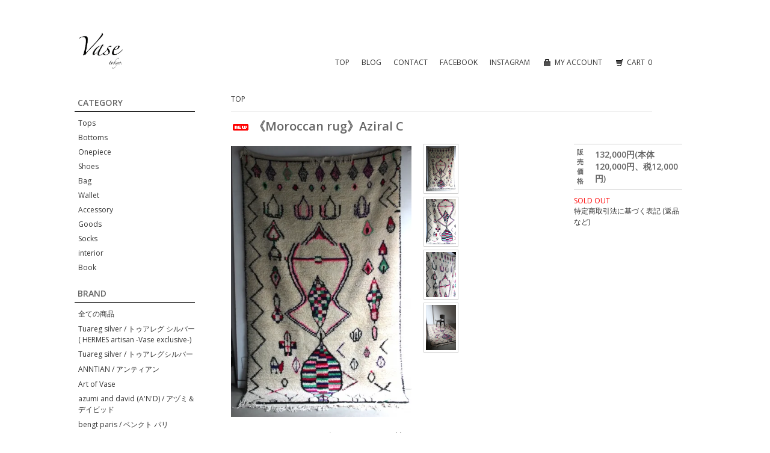

--- FILE ---
content_type: text/html; charset=EUC-JP
request_url: http://vasenakameguro.shop-pro.jp/?pid=150765896
body_size: 16275
content:
<!DOCTYPE html PUBLIC "-//W3C//DTD XHTML 1.0 Transitional//EN" "http://www.w3.org/TR/xhtml1/DTD/xhtml1-transitional.dtd">
<html xmlns:og="http://ogp.me/ns#" xmlns:fb="http://www.facebook.com/2008/fbml" xmlns:mixi="http://mixi-platform.com/ns#" xmlns="http://www.w3.org/1999/xhtml" xml:lang="ja" lang="ja" dir="ltr">
<head>
<meta http-equiv="content-type" content="text/html; charset=euc-jp" />
<meta http-equiv="X-UA-Compatible" content="IE=edge,chrome=1" />
<title>《Moroccan rug》aziral C</title>
<meta name="Keywords" content="moroccan rug,モロカンラグ,モロッカンラグ,aziral rug,アジラルラグ,aziral,アジラル,モロッコラグ,モロッコヴィンテージラグ,1点ものラグ" />
<meta name="Description" content="《Moroccan rug》aziral C | セレクトショップ Vaseの公式通販サイト" />
<meta name="Author" content="Vase Nakameguro" />
<meta name="Copyright" content="Vase Nakameguro" />
<meta http-equiv="content-style-type" content="text/css" />
<meta http-equiv="content-script-type" content="text/javascript" />
<link rel="stylesheet" href="https://img15.shop-pro.jp/PA01244/718/css/1/index.css?cmsp_timestamp=20241217173255" type="text/css" />
<link rel="stylesheet" href="https://img15.shop-pro.jp/PA01244/718/css/1/product.css?cmsp_timestamp=20241217173255" type="text/css" />

<link rel="alternate" type="application/rss+xml" title="rss" href="http://vasenakameguro.shop-pro.jp/?mode=rss" />
<link rel="alternate" media="handheld" type="text/html" href="http://vasenakameguro.shop-pro.jp/?prid=150765896" />
<link rel="shortcut icon" href="https://img15.shop-pro.jp/PA01244/718/favicon.ico?cmsp_timestamp=20251230103917" />
<script type="text/javascript" src="//ajax.googleapis.com/ajax/libs/jquery/1.7.2/jquery.min.js" ></script>
<meta property="og:title" content="《Moroccan rug》aziral C" />
<meta property="og:description" content="《Moroccan rug》aziral C | セレクトショップ Vaseの公式通販サイト" />
<meta property="og:url" content="http://vasenakameguro.shop-pro.jp?pid=150765896" />
<meta property="og:site_name" content="Vase tokyo. online shop" />
<meta property="og:image" content="https://img15.shop-pro.jp/PA01244/718/product/150765896.jpg?cmsp_timestamp=20200503192811"/>
<script type='text/javascript' src="https://file002.shop-pro.jp/PA01244/718/js/instafeed.min.js"></script>
<!-- insta -->
<script type="text/javascript">
var feed = new Instafeed({
    clientId: '013b5632ce86417b96cf0b5841c2da66',
    get: 'user', 
    userId: '1533025199',
    accessToken:'1533025199.013b563.88176ff9a3414512a970baeea4ad9b05',
    links: true,
    limit: 4,
    resolution:'thumbnail', // thumbnail (default) - 150x150 | low_resolution - 306x306 | standard_resolution - 612x612
    template: '<a href="{{link}}"  target="_blank"><img src={{image}} alt={{caption}}></a>' 
});
feed.run();
</script>
<!-- /insta -->
<script>
  var Colorme = {"page":"product","shop":{"account_id":"PA01244718","title":"Vase tokyo. online shop"},"basket":{"total_price":0,"items":[]},"customer":{"id":null},"inventory_control":"product","product":{"shop_uid":"PA01244718","id":150765896,"name":"\u300aMoroccan rug\u300bAziral C","model_number":"","stock_num":0,"sales_price":120000,"sales_price_including_tax":132000,"variants":[],"category":{"id_big":2610723,"id_small":0},"groups":[{"id":1656463}],"members_price":120000,"members_price_including_tax":132000}};

  (function() {
    function insertScriptTags() {
      var scriptTagDetails = [];
      var entry = document.getElementsByTagName('script')[0];

      scriptTagDetails.forEach(function(tagDetail) {
        var script = document.createElement('script');

        script.type = 'text/javascript';
        script.src = tagDetail.src;
        script.async = true;

        if( tagDetail.integrity ) {
          script.integrity = tagDetail.integrity;
          script.setAttribute('crossorigin', 'anonymous');
        }

        entry.parentNode.insertBefore(script, entry);
      })
    }

    window.addEventListener('load', insertScriptTags, false);
  })();
</script>
<script async src="https://zen.one/analytics.js"></script>
</head>
<body>
<meta name="colorme-acc-payload" content="?st=1&pt=10029&ut=150765896&at=PA01244718&v=20260121161334&re=&cn=a98569616ed76046180bd2d433c70302" width="1" height="1" alt="" /><script>!function(){"use strict";Array.prototype.slice.call(document.getElementsByTagName("script")).filter((function(t){return t.src&&t.src.match(new RegExp("dist/acc-track.js$"))})).forEach((function(t){return document.body.removeChild(t)})),function t(c){var r=arguments.length>1&&void 0!==arguments[1]?arguments[1]:0;if(!(r>=c.length)){var e=document.createElement("script");e.onerror=function(){return t(c,r+1)},e.src="https://"+c[r]+"/dist/acc-track.js?rev=3",document.body.appendChild(e)}}(["acclog001.shop-pro.jp","acclog002.shop-pro.jp"])}();</script><link href="http://fonts.googleapis.com/css?family=Open+Sans:400italic,600italic,400,600" rel="stylesheet" type="text/css" />

<div id="container">

  
  <div id="header">
    <h1 class="logo"><a href="./"><img src="https://img15.shop-pro.jp/PA01244/718/PA01244718.jpg?cmsp_timestamp=20251230103917" alt="Vase tokyo. online shop" /></a></h1>		
		
		<div class="header_link">
      <ul>
				<li class="my_account"><a href="http://vasenakameguro.shop-pro.jp/?mode=myaccount"><i class="account"></i>MY ACCOUNT</a></li>
        <li class="view_cart"><a href="https://vasenakameguro.shop-pro.jp/cart/proxy/basket?shop_id=PA01244718&shop_domain=vasenakameguro.shop-pro.jp"><i class="cart"></i>CART<span class="count">0</span></a></li>
      </ul>
    </div>

		
			<div class="header_link">
      <ul>
				<li class="my_account"><a href="http://vasenakameguro.com/">TOP</a></li>
				<li class="my_account"><a href="http://vasenakameguro.com/daybook-archive">BLOG</a></li>
				<li class="my_account"><a href="http://vasenakameguro.com/contact">CONTACT</a></li>
				<li class="my_account"><a href="https://www.facebook.com/Vase-nakameguro-112653848860498/">FACEBOOK</a></li>
				<li class="my_account"><a href="https://www.instagram.com/vase_tokyo/">INSTAGRAM</a></li>
      </ul>
    </div>


		
		
  </div>
  

  
  <div id="main">
  <div class="footstamp">
  
  
  <p>
    <a href="./">TOP</a>
          </p>
  <!-- グループ
      <p>
      <a href="./">TOP</a>
            <span>&gt;</span>
      <a href="http://vasenakameguro.shop-pro.jp/?mode=grp&gid=1656463">interior</a>
          </p>
    -->
  
</div>

<form name="product_form" method="post" action="https://vasenakameguro.shop-pro.jp/cart/proxy/basket/items/add">

<h2 class="product_name"><img class='new_mark_img1' src='https://img.shop-pro.jp/img/new/icons5.gif' style='border:none;display:inline;margin:0px;padding:0px;width:auto;' />《Moroccan rug》Aziral C</h2>

<div class="product_detail_area">
    <div class="add_cart">
        <table class="add_cart_table">
        
                
                            <tr>
            <th>販売価格</th>
            <td>
                            
                <strong class="price">132,000円(本体120,000円、税12,000円)</strong><br />
                        </td>
            </tr>
                
                
                
                
                        </table>

        
        <p class="stock_error"></p>

        
        
        
        
                              <div class="sold_out">SOLD OUT</div>
                  
        			
        <p id="sk_link_other">
          <a href="http://vasenakameguro.shop-pro.jp/?mode=sk">特定商取引法に基づく表記 (返品など)</a>
        </p>
    </div>

    <div class="product_images">

    <script type="text/javascript" src="//img.shop-pro.jp/js/cloud-zoom.1.0.2.js"></script>

    <div class="zoom-section">
      <div class="zoom-small-image">
        <div id="wrap">
          
                      <a href="https://img15.shop-pro.jp/PA01244/718/product/150765896.jpg?cmsp_timestamp=20200503192811" class="cloud-zoom" id="zoom1" rel="position: &#39;inside&#39; , showTitle: true, adjustX:-4, adjustY:-4" style="position: relative; display: block; " title="">
            <img src="https://img15.shop-pro.jp/PA01244/718/product/150765896.jpg?cmsp_timestamp=20200503192811" style="display: block;" />
            </a>
                    
          <div class="mousetrap"></div>
          
          
          <div class="product_description">
            AZILAL（アジラル）というのはモロッコの村の名称です。<br />
モロッコには村により様々な織りや柄やモチーフのラグが存在します。<br />
<br />
中でもAZIRALの村はアーティスティックなモチーフが特徴です。<br />
こちらのAZILAL Rugは、気球や飛行機がモチーフでしょうか？非常に珍しい柄です。<br />
サイズもかなり大きなサイズなので、リビングルームでお使いいただけると思います。<br />
<br />
良質のウールを用いて一つ一つ手で織られている為、柄もサイズも全て世界で一つしかないラグになります。<br />
<br />
手触りも柔らかくクオリティーの良いもののみを、自ら現地にて仕入れしてます。<br />
　<br />
metrial<br />
wool100%<br />
<br />
size<br />
160cm x 270cm<br><br>■ 商品写真は撮影状況やPC環境により、モニターでご覧になった際には実際の色調と若干異なることがあります。<br><br>■ 商品の採寸結果につきましては、計測者による若干の差異、または製品の処理法（製品洗い、ダメージ加工など）により個体差がある場合がございます。<br><br>■ 【Vase online shop】で取り扱う商品は実店舗の店頭在庫と連動させておりますので在庫状況が異なる場合がございます。<br><br>■ ご注文およびお問い合わせのメールは２４時間受け付ておりますが、ご返答につきましては営業時間、業務状況により遅れる場合がございます。<br><br>■ 原則として不良品以外の返品はお断りをさせていただきます。あらかじめご了承ください。
						
          </div>
          <div class="product_link_area">
          <div class="twitter">
            <a href="https://twitter.com/share" class="twitter-share-button" data-url="http://vasenakameguro.shop-pro.jp/?pid=150765896" data-text="" data-lang="ja" >ツイート</a>
<script charset="utf-8">!function(d,s,id){var js,fjs=d.getElementsByTagName(s)[0],p=/^http:/.test(d.location)?'http':'https';if(!d.getElementById(id)){js=d.createElement(s);js.id=id;js.src=p+'://platform.twitter.com/widgets.js';fjs.parentNode.insertBefore(js,fjs);}}(document, 'script', 'twitter-wjs');</script>
          </div>
          <div class="fb-like">
            
          </div>
          
          <ul class="other_link">
            <li><a href="https://vasenakameguro.shop-pro.jp/customer/products/150765896/inquiries/new">この商品について問い合わせる</a></li>
            <li><a href="mailto:?subject=%E3%80%90Vase%20tokyo.%20online%20shop%E3%80%91%E3%81%AE%E3%80%8C%E3%80%8AMoroccan%20rug%E3%80%8BAziral%20C%E3%80%8D%E3%81%8C%E3%81%8A%E3%81%99%E3%81%99%E3%82%81%E3%81%A7%E3%81%99%EF%BC%81&body=%0D%0A%0D%0A%E2%96%A0%E5%95%86%E5%93%81%E3%80%8C%E3%80%8AMoroccan%20rug%E3%80%8BAziral%20C%E3%80%8D%E3%81%AEURL%0D%0Ahttp%3A%2F%2Fvasenakameguro.shop-pro.jp%2F%3Fpid%3D150765896%0D%0A%0D%0A%E2%96%A0%E3%82%B7%E3%83%A7%E3%83%83%E3%83%97%E3%81%AEURL%0Ahttp%3A%2F%2Fvasenakameguro.shop-pro.jp%2F">この商品を友達に教える</a></li>
            <li><a href="http://vasenakameguro.shop-pro.jp/?mode=cate&cbid=2610723&csid=0">買い物を続ける</a></li>
                    </ul>
        </div>
        
        <input type="hidden" name="user_hash" value="b3e666147a7edd8f5e306ce574147280"><input type="hidden" name="members_hash" value="b3e666147a7edd8f5e306ce574147280"><input type="hidden" name="shop_id" value="PA01244718"><input type="hidden" name="product_id" value="150765896"><input type="hidden" name="members_id" value=""><input type="hidden" name="back_url" value="http://vasenakameguro.shop-pro.jp/?pid=150765896"><input type="hidden" name="reference_token" value="4be65b99e7fc48beb31369b55e079894"><input type="hidden" name="shop_domain" value="vasenakameguro.shop-pro.jp">
      </div>
    </div>

    <div class="zoom-desc">
              <a href="https://img15.shop-pro.jp/PA01244/718/product/150765896.jpg?cmsp_timestamp=20200503192811" class="cloud-zoom-gallery" title="" rel="useZoom: &#39;zoom1&#39;, smallImage: &#39; https://img15.shop-pro.jp/PA01244/718/product/150765896.jpg?cmsp_timestamp=20200503192811&#39; ">
        <img class="zoom-tiny-image" src="https://img15.shop-pro.jp/PA01244/718/product/150765896.jpg?cmsp_timestamp=20200503192811" />
        </a>
                                          <a href="https://img15.shop-pro.jp/PA01244/718/product/150765896_o1.jpg?cmsp_timestamp=20200503192811" class="cloud-zoom-gallery" title="" rel="useZoom: 'zoom1', smallImage: ' https://img15.shop-pro.jp/PA01244/718/product/150765896_o1.jpg?cmsp_timestamp=20200503192811' ">
            <img class="zoom-tiny-image" src="https://img15.shop-pro.jp/PA01244/718/product/150765896_o1.jpg?cmsp_timestamp=20200503192811" />
            </a>
                                        <a href="https://img15.shop-pro.jp/PA01244/718/product/150765896_o2.jpg?cmsp_timestamp=20200503192811" class="cloud-zoom-gallery" title="" rel="useZoom: 'zoom1', smallImage: ' https://img15.shop-pro.jp/PA01244/718/product/150765896_o2.jpg?cmsp_timestamp=20200503192811' ">
            <img class="zoom-tiny-image" src="https://img15.shop-pro.jp/PA01244/718/product/150765896_o2.jpg?cmsp_timestamp=20200503192811" />
            </a>
                                        <a href="https://img15.shop-pro.jp/PA01244/718/product/150765896_o3.jpg?cmsp_timestamp=20200503192811" class="cloud-zoom-gallery" title="" rel="useZoom: 'zoom1', smallImage: ' https://img15.shop-pro.jp/PA01244/718/product/150765896_o3.jpg?cmsp_timestamp=20200503192811' ">
            <img class="zoom-tiny-image" src="https://img15.shop-pro.jp/PA01244/718/product/150765896_o3.jpg?cmsp_timestamp=20200503192811" />
            </a>
                                                                                                                                                                                                                                                                                                                                                                                                                                                                                                                                                                                                                                                                                                                                                                                                                                                                                        </div>
  </div>
</div>
</div>
</form>
<br style="clear:both;">







<script type="text/javascript" src="//img.shop-pro.jp/js/jquery.easing.1.3.js"></script>
<script type="text/javascript" src="//img.shop-pro.jp/js/stickysidebar.jquery.js"></script>

<script>
$(window).load(function () {
  $(function () {
    var product_images_height = $('.product_images').height();
    $('.product_detail_area').css('height',product_images_height);
    
    $(".add_cart").stickySidebar({
    timer: 400
    , easing: "easeInOutQuad"
    , constrain: true
    });
  });
});
</script>

    
  <div class="box" id="box_recentlychecked">
  <h3>- YOUR RECENT HISTORY -</h3>
      </div>
    
    </div>
  


<div id="side">

  

  
  <div class="box" id="box_category">
  <h3>CATEGORY</h3>

    


	  <ul class="brand_list">      <li>
            <a href="http://vasenakameguro.shop-pro.jp/?mode=grp&gid=850908">Tops</a>
            </li>
          


	        <li>
            <a href="http://vasenakameguro.shop-pro.jp/?mode=grp&gid=850911">Bottoms</a>
            </li>
          


	        <li>
            <a href="http://vasenakameguro.shop-pro.jp/?mode=grp&gid=850916">Onepiece</a>
            </li>
          


	        <li>
            <a href="http://vasenakameguro.shop-pro.jp/?mode=grp&gid=850919">Shoes</a>
            </li>
          


	        <li>
            <a href="http://vasenakameguro.shop-pro.jp/?mode=grp&gid=850920">Bag</a>
            </li>
          


	        <li>
            <a href="http://vasenakameguro.shop-pro.jp/?mode=grp&gid=850921">Wallet</a>
            </li>
          


	        <li>
            <a href="http://vasenakameguro.shop-pro.jp/?mode=grp&gid=850925">Accessory</a>
            </li>
          


	        <li>
            <a href="http://vasenakameguro.shop-pro.jp/?mode=grp&gid=850924">Goods</a>
            </li>
          


	        <li>
            <a href="http://vasenakameguro.shop-pro.jp/?mode=grp&gid=850917">Socks</a>
            </li>
          


	        <li>
            <a href="http://vasenakameguro.shop-pro.jp/?mode=grp&gid=1656463">interior</a>
            </li>
          


	        <li>
            <a href="http://vasenakameguro.shop-pro.jp/?mode=grp&gid=2406942">Book</a>
            </li>
      </ul>      
  </div>



  
  <div class="box" id="box_category">
  <h3>BRAND</h3>
  <ul class="brand_list">
    <li><a href="./?mode=srh&cid=&keyword=">全ての商品</a></li>      
                <li><a href="http://vasenakameguro.shop-pro.jp/?mode=cate&cbid=2596791&csid=0">Tuareg  silver / トゥアレグ シルバー( HERMES artisan -Vase exclusive-)</a></li>
                      <li><a href="http://vasenakameguro.shop-pro.jp/?mode=cate&cbid=2596790&csid=0">Tuareg  silver / トゥアレグシルバー</a></li>
                      <li><a href="http://vasenakameguro.shop-pro.jp/?mode=cate&cbid=2110523&csid=0">ANNTIAN / アンティアン</a></li>
                      <li><a href="http://vasenakameguro.shop-pro.jp/?mode=cate&cbid=1547070&csid=0">Art of Vase</a></li>
                      <li><a href="http://vasenakameguro.shop-pro.jp/?mode=cate&cbid=2458486&csid=0">azumi and david (A'N'D) / アヅミ＆デイビッド</a></li>
                      <li><a href="http://vasenakameguro.shop-pro.jp/?mode=cate&cbid=2856589&csid=0">bengt paris / ベンクト パリ</a></li>
                      <li><a href="http://vasenakameguro.shop-pro.jp/?mode=cate&cbid=1986298&csid=0">BIEK VERSTAPPEN 《SHOP ONLY》</a></li>
                      <li><a href="http://vasenakameguro.shop-pro.jp/?mode=cate&cbid=2920757&csid=0">By Walid / バイ ワリッド</a></li>
                      <li><a href="http://vasenakameguro.shop-pro.jp/?mode=cate&cbid=2597092&csid=0">Ceramichi / セラミチ</a></li>
                      <li><a href="http://vasenakameguro.shop-pro.jp/?mode=cate&cbid=1546583&csid=0">CLASS / クラス</a></li>
                      <li><a href="http://vasenakameguro.shop-pro.jp/?mode=cate&cbid=1546599&csid=0">correll correll / コーレル コーレル</a></li>
                      <li><a href="http://vasenakameguro.shop-pro.jp/?mode=cate&cbid=1547069&csid=0">Corgi / コーギー</a></li>
                      <li><a href="http://vasenakameguro.shop-pro.jp/?mode=cate&cbid=2976453&csid=0">CONLEAD / コンリード</a></li>
                      <li><a href="http://vasenakameguro.shop-pro.jp/?mode=cate&cbid=2413723&csid=0">CECCHI DE ROSSI / チェッキ デ ロッシ</a></li>
                      <li><a href="http://vasenakameguro.shop-pro.jp/?mode=cate&cbid=1574061&csid=0">christine alberts / クリスティーヌ アルバーツ</a></li>
                      <li><a href="http://vasenakameguro.shop-pro.jp/?mode=cate&cbid=1628936&csid=0">DAN TOMIMATSU / ダン トミマツ</a></li>
                      <li><a href="http://vasenakameguro.shop-pro.jp/?mode=cate&cbid=2902901&csid=0">DEAD KENNEDYS CLOTHING / デッド ケネディーズ クロージング</a></li>
                      <li><a href="http://vasenakameguro.shop-pro.jp/?mode=cate&cbid=2390241&csid=0">Dulcamara / ドゥルカマラ</a></li>
                      <li><a href="http://vasenakameguro.shop-pro.jp/?mode=cate&cbid=2625486&csid=0">ENCENS Magazine / オンセンス </a></li>
                      <li><a href="http://vasenakameguro.shop-pro.jp/?mode=cate&cbid=1559083&csid=0">FISH DESIGN by gaetano pesce / フィッシュ デザイン ガエタノ ぺシェ</a></li>
                      <li><a href="http://vasenakameguro.shop-pro.jp/?mode=cate&cbid=1606476&csid=0">F.LLI Giacometti / フラテッリ ジャコメッティ</a></li>
                      <li><a href="http://vasenakameguro.shop-pro.jp/?mode=cate&cbid=2002964&csid=0">FRANZIUS / フランジウス</a></li>
                      <li><a href="http://vasenakameguro.shop-pro.jp/?mode=cate&cbid=2880385&csid=0">Frans van Nieuwenborg & Martijn Wegman/フラン・ファン・ニューヴェンボルグ＆マーティン・ウェグマン</a></li>
                      <li><a href="http://vasenakameguro.shop-pro.jp/?mode=cate&cbid=2805679&csid=0">FUJIKINKO / フジキンコ</a></li>
                      <li><a href="http://vasenakameguro.shop-pro.jp/?mode=cate&cbid=1967659&csid=0">gaby / ギャビー《SHOP ONLY》</a></li>
                      <li><a href="http://vasenakameguro.shop-pro.jp/?mode=cate&cbid=2690350&csid=0">HAECKELS / ヘッケルズ</a></li>
                      <li><a href="http://vasenakameguro.shop-pro.jp/?mode=cate&cbid=2287439&csid=0">HaverSack / ハバーサック</a></li>
                      <li><a href="http://vasenakameguro.shop-pro.jp/?mode=cate&cbid=1546607&csid=0">HENRIK VIBSKOV / ヘンリック ヴィブスコフ</a></li>
                      <li><a href="http://vasenakameguro.shop-pro.jp/?mode=cate&cbid=1724535&csid=0">house of the very island's... / ハウスオブザベリーアイランズ</a></li>
                      <li><a href="http://vasenakameguro.shop-pro.jp/?mode=cate&cbid=1574060&csid=0">i. Ronni Kappos / ロニー カポス</a></li>
                      <li><a href="http://vasenakameguro.shop-pro.jp/?mode=cate&cbid=2589570&csid=0">KASHURA / カシュラ</a></li>
                      <li><a href="http://vasenakameguro.shop-pro.jp/?mode=cate&cbid=2175659&csid=0">Lesca lunetier / レスカ ルネティエ</a></li>
                      <li><a href="http://vasenakameguro.shop-pro.jp/?mode=cate&cbid=1546582&csid=0">m's braque / エムズ ブラック</a></li>
                      <li><a href="http://vasenakameguro.shop-pro.jp/?mode=cate&cbid=1710943&csid=0">macromauro paint series /マクロマウロ ペイント シリーズ</a></li>
                      <li><a href="http://vasenakameguro.shop-pro.jp/?mode=cate&cbid=2206365&csid=0">macromauro x Vase ［order wallet］/ マクロマウロ  オーダー ウォレット</a></li>
                      <li><a href="http://vasenakameguro.shop-pro.jp/?mode=cate&cbid=1546603&csid=0">macromauro / マクロマウロ</a></li>
                      <li><a href="http://vasenakameguro.shop-pro.jp/?mode=cate&cbid=1547067&csid=0">marie jose morato［order ring］/ マリージョゼ モラート</a></li>
                      <li><a href="http://vasenakameguro.shop-pro.jp/?mode=cate&cbid=2809267&csid=0">MEMPHIS  MILANO / メンフィス ミラノ</a></li>
                      <li><a href="http://vasenakameguro.shop-pro.jp/?mode=cate&cbid=2915823&csid=0">MERELY MADE / メアリーメイド</a></li>
                      <li><a href="http://vasenakameguro.shop-pro.jp/?mode=cate&cbid=1559076&csid=0">munoz vrandecic / ムニョスブランデシッチ </a></li>
                      <li><a href="http://vasenakameguro.shop-pro.jp/?mode=cate&cbid=2906316&csid=0">mii / ミー</a></li>
                      <li><a href="http://vasenakameguro.shop-pro.jp/?mode=cate&cbid=2829803&csid=0">NOBNAGA paris / ノブナガ パリ</a></li>
                      <li><a href="http://vasenakameguro.shop-pro.jp/?mode=cate&cbid=2960748&csid=0">NKH Paris / エヌケイエイチ  パリ</a></li>
                      <li><a href="http://vasenakameguro.shop-pro.jp/?mode=cate&cbid=1967681&csid=0">OTOPE［order shoes］/ オトペ</a></li>
                      <li><a href="http://vasenakameguro.shop-pro.jp/?mode=cate&cbid=1546611&csid=0">Ore / オー</a></li>
                      <li><a href="http://vasenakameguro.shop-pro.jp/?mode=cate&cbid=2879440&csid=0">Pierre Cardin / ピエール カルダン　《SHOP ONLY》</a></li>
                      <li><a href="http://vasenakameguro.shop-pro.jp/?mode=cate&cbid=2695664&csid=0">RANDY / ランディー</a></li>
                      <li><a href="http://vasenakameguro.shop-pro.jp/?mode=cate&cbid=2393915&csid=0">renoma / レノマ</a></li>
                      <li><a href="http://vasenakameguro.shop-pro.jp/?mode=cate&cbid=2518913&csid=0">starstyling / スタースタイリング</a></li>
                      <li><a href="http://vasenakameguro.shop-pro.jp/?mode=cate&cbid=2702269&csid=0">SUKU HOME / スクホーム</a></li>
                      <li><a href="http://vasenakameguro.shop-pro.jp/?mode=cate&cbid=2589533&csid=0">TISCAR ESPADAS / ティスカーエスパダス</a></li>
                      <li><a href="http://vasenakameguro.shop-pro.jp/?mode=cate&cbid=2939517&csid=0">Tj WHO / ティージェー フー</a></li>
                      <li><a href="http://vasenakameguro.shop-pro.jp/?mode=cate&cbid=2565450&csid=0">UNKNOWN PRODUCTS / アンノウンプロダクツ</a></li>
                      <li><a href="http://vasenakameguro.shop-pro.jp/?mode=cate&cbid=1546608&csid=0">VLADIMIR KARALEEV / ブラディミア カラリーヴ</a></li>
                      <li><a href="http://vasenakameguro.shop-pro.jp/?mode=cate&cbid=2222234&csid=0">Vintage / ヴィンテージ</a></li>
                      <li><a href="http://vasenakameguro.shop-pro.jp/?mode=cate&cbid=2704593&csid=0">OTHER BRAND</a></li>
            </ul>
  </div>
  

    
<!--
        <div class="box" id="box_recommend">
    <h3>RECOMMENDED</h3>
    <ul class="brand_list">
                <li><a href="?pid=189922820"><img class='new_mark_img1' src='https://img.shop-pro.jp/img/new/icons5.gif' style='border:none;display:inline;margin:0px;padding:0px;width:auto;' />《CLASS》CCFA20UNI paper touch high gauge terry super big-T</a></li>
                <li><a href="?pid=189922909"><img class='new_mark_img1' src='https://img.shop-pro.jp/img/new/icons5.gif' style='border:none;display:inline;margin:0px;padding:0px;width:auto;' />《CLASS》CCFA12UNI dormeuil sportex thornproof sleeveless coat</a></li>
                <li><a href="?pid=189923006"><img class='new_mark_img1' src='https://img.shop-pro.jp/img/new/icons5.gif' style='border:none;display:inline;margin:0px;padding:0px;width:auto;' />《CLASS》CCFA04UNI dormeuil wool stripe  sarouel pants</a></li>
                <li><a href="?pid=189923112"><img class='new_mark_img1' src='https://img.shop-pro.jp/img/new/icons5.gif' style='border:none;display:inline;margin:0px;padding:0px;width:auto;' />《CLASS》CCFA10UNI zero tobi french terry sweat pants</a></li>
                <li><a href="?pid=189957950"><img class='new_mark_img1' src='https://img.shop-pro.jp/img/new/icons5.gif' style='border:none;display:inline;margin:0px;padding:0px;width:auto;' />《renoma》CHIC ET CHIC</a></li>
                <li><a href="?pid=150011449"><img class='new_mark_img1' src='https://img.shop-pro.jp/img/new/icons5.gif' style='border:none;display:inline;margin:0px;padding:0px;width:auto;' />Tuareg bracelet A (HERMES artisan)</a></li>
                <li><a href="?pid=156415817"><img class='new_mark_img1' src='https://img.shop-pro.jp/img/new/icons5.gif' style='border:none;display:inline;margin:0px;padding:0px;width:auto;' />Tuareg bracelet B (HERMES artisan)</a></li>
                <li><a href="?pid=169587160"><img class='new_mark_img1' src='https://img.shop-pro.jp/img/new/icons5.gif' style='border:none;display:inline;margin:0px;padding:0px;width:auto;' />Tuareg bracelet C (HERMES artisan)</a></li>
                <li><a href="?pid=176274222"><img class='new_mark_img1' src='https://img.shop-pro.jp/img/new/icons5.gif' style='border:none;display:inline;margin:0px;padding:0px;width:auto;' />Tuareg bracelet D (HERMES artisan)</a></li>
                <li><a href="?pid=150011550"><img class='new_mark_img1' src='https://img.shop-pro.jp/img/new/icons5.gif' style='border:none;display:inline;margin:0px;padding:0px;width:auto;' />Tuareg 7days ring  (HERMES artisan)</a></li>
                <li><a href="?pid=159783136"><img class='new_mark_img1' src='https://img.shop-pro.jp/img/new/icons5.gif' style='border:none;display:inline;margin:0px;padding:0px;width:auto;' />Tuareg 7days ring  18k GOLD (HERMES artisan)</a></li>
                <li><a href="?pid=159466826"><img class='new_mark_img1' src='https://img.shop-pro.jp/img/new/icons5.gif' style='border:none;display:inline;margin:0px;padding:0px;width:auto;' />Tuareg ring (HERMES artisan)</a></li>
                <li><a href="?pid=176274553"><img class='new_mark_img1' src='https://img.shop-pro.jp/img/new/icons5.gif' style='border:none;display:inline;margin:0px;padding:0px;width:auto;' />Tuareg ring B (HERMES artisan)</a></li>
                <li><a href="?pid=189665036"><img class='new_mark_img1' src='https://img.shop-pro.jp/img/new/icons5.gif' style='border:none;display:inline;margin:0px;padding:0px;width:auto;' />《HaverSack》別注 cashmere bever raglan trench coat (camel)</a></li>
                <li><a href="?pid=189665099"><img class='new_mark_img1' src='https://img.shop-pro.jp/img/new/icons5.gif' style='border:none;display:inline;margin:0px;padding:0px;width:auto;' />《HaverSack》別注 cashmere bever raglan trench coat (charcoal grey)</a></li>
                <li><a href="?pid=189489345"><img class='new_mark_img1' src='https://img.shop-pro.jp/img/new/icons5.gif' style='border:none;display:inline;margin:0px;padding:0px;width:auto;' />《Atelier BOIVIN》twint tie</a></li>
                <li><a href="?pid=189409931"><img class='new_mark_img1' src='https://img.shop-pro.jp/img/new/icons5.gif' style='border:none;display:inline;margin:0px;padding:0px;width:auto;' />《NKH  Paris》Margiela (white)</a></li>
                <li><a href="?pid=189409962"><img class='new_mark_img1' src='https://img.shop-pro.jp/img/new/icons5.gif' style='border:none;display:inline;margin:0px;padding:0px;width:auto;' />《NKH  Paris》Margiela (black)</a></li>
                <li><a href="?pid=189409887"><img class='new_mark_img1' src='https://img.shop-pro.jp/img/new/icons5.gif' style='border:none;display:inline;margin:0px;padding:0px;width:auto;' />《NKH  Paris》HERMES (white)</a></li>
                <li><a href="?pid=189409906"><img class='new_mark_img1' src='https://img.shop-pro.jp/img/new/icons5.gif' style='border:none;display:inline;margin:0px;padding:0px;width:auto;' />《NKH  Paris》HERMES (black)</a></li>
                <li><a href="?pid=189409773"><img class='new_mark_img1' src='https://img.shop-pro.jp/img/new/icons5.gif' style='border:none;display:inline;margin:0px;padding:0px;width:auto;' />《NKH  Paris》PRADA (white)</a></li>
                <li><a href="?pid=189409867"><img class='new_mark_img1' src='https://img.shop-pro.jp/img/new/icons5.gif' style='border:none;display:inline;margin:0px;padding:0px;width:auto;' />《NKH  Paris》PRADA (black)</a></li>
                <li><a href="?pid=189388052"><img class='new_mark_img1' src='https://img.shop-pro.jp/img/new/icons5.gif' style='border:none;display:inline;margin:0px;padding:0px;width:auto;' />《HENRIK VIBSKOV》evening coat</a></li>
                <li><a href="?pid=189388199"><img class='new_mark_img1' src='https://img.shop-pro.jp/img/new/icons5.gif' style='border:none;display:inline;margin:0px;padding:0px;width:auto;' />《HENRIK VIBSKOV》bongo sweater</a></li>
                <li><a href="?pid=189388320"><img class='new_mark_img1' src='https://img.shop-pro.jp/img/new/icons5.gif' style='border:none;display:inline;margin:0px;padding:0px;width:auto;' />《HENRIK VIBSKOV》altitude top</a></li>
                <li><a href="?pid=189388348"><img class='new_mark_img1' src='https://img.shop-pro.jp/img/new/icons5.gif' style='border:none;display:inline;margin:0px;padding:0px;width:auto;' />《HENRIK VIBSKOV》vertigo dress</a></li>
                <li><a href="?pid=189388399"><img class='new_mark_img1' src='https://img.shop-pro.jp/img/new/icons5.gif' style='border:none;display:inline;margin:0px;padding:0px;width:auto;' />《HENRIK VIBSKOV》dart jacket</a></li>
                <li><a href="?pid=189297493"><img class='new_mark_img1' src='https://img.shop-pro.jp/img/new/icons5.gif' style='border:none;display:inline;margin:0px;padding:0px;width:auto;' />《Randy 》starry (deadstock limonta fabric)</a></li>
                <li><a href="?pid=189297553"><img class='new_mark_img1' src='https://img.shop-pro.jp/img/new/icons5.gif' style='border:none;display:inline;margin:0px;padding:0px;width:auto;' />《Randy 》stream (deadstock limonta fabric)</a></li>
                <li><a href="?pid=189297370"><img class='new_mark_img1' src='https://img.shop-pro.jp/img/new/icons5.gif' style='border:none;display:inline;margin:0px;padding:0px;width:auto;' />《m's braque》gren check harlem pants</a></li>
                <li><a href="?pid=189232683"><img class='new_mark_img1' src='https://img.shop-pro.jp/img/new/icons5.gif' style='border:none;display:inline;margin:0px;padding:0px;width:auto;' />《m's braque》fly front double jacket</a></li>
                <li><a href="?pid=189232796"><img class='new_mark_img1' src='https://img.shop-pro.jp/img/new/icons5.gif' style='border:none;display:inline;margin:0px;padding:0px;width:auto;' />《m's braque》frair pants</a></li>
                <li><a href="?pid=189232896"><img class='new_mark_img1' src='https://img.shop-pro.jp/img/new/icons5.gif' style='border:none;display:inline;margin:0px;padding:0px;width:auto;' />《m's braque》S9B stand collar vest (herrigbone)</a></li>
                <li><a href="?pid=189232931"><img class='new_mark_img1' src='https://img.shop-pro.jp/img/new/icons5.gif' style='border:none;display:inline;margin:0px;padding:0px;width:auto;' />《m's braque》S9B stand collar vest (jacquard)</a></li>
                <li><a href="?pid=189233013"><img class='new_mark_img1' src='https://img.shop-pro.jp/img/new/icons5.gif' style='border:none;display:inline;margin:0px;padding:0px;width:auto;' />《m's braque》action-taped seams clopped vest</a></li>
                <li><a href="?pid=189233060"><img class='new_mark_img1' src='https://img.shop-pro.jp/img/new/icons5.gif' style='border:none;display:inline;margin:0px;padding:0px;width:auto;' />《m's braque》rabbit colar shirts </a></li>
                <li><a href="?pid=189233141"><img class='new_mark_img1' src='https://img.shop-pro.jp/img/new/icons5.gif' style='border:none;display:inline;margin:0px;padding:0px;width:auto;' />《m's braque》tucked baggy pants (amundsen　chacoal grey)</a></li>
                <li><a href="?pid=189233145"><img class='new_mark_img1' src='https://img.shop-pro.jp/img/new/icons5.gif' style='border:none;display:inline;margin:0px;padding:0px;width:auto;' />《m's braque》tucked baggy pants (amundsen　khaki)</a></li>
                <li><a href="?pid=189083021"><img class='new_mark_img1' src='https://img.shop-pro.jp/img/new/icons5.gif' style='border:none;display:inline;margin:0px;padding:0px;width:auto;' />《HaverSack》ultrasuede blouson</a></li>
                <li><a href="?pid=189083055"><img class='new_mark_img1' src='https://img.shop-pro.jp/img/new/icons5.gif' style='border:none;display:inline;margin:0px;padding:0px;width:auto;' />《HaverSack》Vase別注 ultrasuede pants</a></li>
                <li><a href="?pid=189014618"><img class='new_mark_img1' src='https://img.shop-pro.jp/img/new/icons5.gif' style='border:none;display:inline;margin:0px;padding:0px;width:auto;' />《SUKU HOME》long sleeve set-up (drew)</a></li>
                <li><a href="?pid=189014670"><img class='new_mark_img1' src='https://img.shop-pro.jp/img/new/icons5.gif' style='border:none;display:inline;margin:0px;padding:0px;width:auto;' />《SUKU HOME》long sleeve set-up (pippa)</a></li>
                <li><a href="?pid=158801685"><img class='new_mark_img1' src='https://img.shop-pro.jp/img/new/icons5.gif' style='border:none;display:inline;margin:0px;padding:0px;width:auto;' />《SUKU HOME》long sleeve set-up (hand paint rhythm)</a></li>
                <li><a href="?pid=188480605"><img class='new_mark_img1' src='https://img.shop-pro.jp/img/new/icons5.gif' style='border:none;display:inline;margin:0px;padding:0px;width:auto;' />《munoz vrandecic》box princess bag "landscape"</a></li>
                <li><a href="?pid=188480684"><img class='new_mark_img1' src='https://img.shop-pro.jp/img/new/icons5.gif' style='border:none;display:inline;margin:0px;padding:0px;width:auto;' />《munoz vrandecic》box princess bag "vertical"</a></li>
                <li><a href="?pid=188388923"><img class='new_mark_img1' src='https://img.shop-pro.jp/img/new/icons5.gif' style='border:none;display:inline;margin:0px;padding:0px;width:auto;' />《munoz vrandecic》thread boots</a></li>
                <li><a href="?pid=188312288"><img class='new_mark_img1' src='https://img.shop-pro.jp/img/new/icons5.gif' style='border:none;display:inline;margin:0px;padding:0px;width:auto;' />《macromauro (paint series)》別注　Exiotic leather x paint wallet   (col.A)</a></li>
                <li><a href="?pid=188312300"><img class='new_mark_img1' src='https://img.shop-pro.jp/img/new/icons5.gif' style='border:none;display:inline;margin:0px;padding:0px;width:auto;' />《macromauro (paint series)》別注　Exiotic leather x paint wallet   (col.B)</a></li>
                <li><a href="?pid=188312314"><img class='new_mark_img1' src='https://img.shop-pro.jp/img/new/icons5.gif' style='border:none;display:inline;margin:0px;padding:0px;width:auto;' />《macromauro (paint series)》別注　Exiotic leather x paint wallet   (col.C)</a></li>
                <li><a href="?pid=188312327"><img class='new_mark_img1' src='https://img.shop-pro.jp/img/new/icons5.gif' style='border:none;display:inline;margin:0px;padding:0px;width:auto;' />《macromauro (paint series)》別注　Exiotic leather x paint wallet   (col.D)</a></li>
                <li><a href="?pid=188312345"><img class='new_mark_img1' src='https://img.shop-pro.jp/img/new/icons5.gif' style='border:none;display:inline;margin:0px;padding:0px;width:auto;' />《macromauro (paint series)》別注　Exiotic leather x paint wallet   (col.E)</a></li>
                <li><a href="?pid=188312375"><img class='new_mark_img1' src='https://img.shop-pro.jp/img/new/icons5.gif' style='border:none;display:inline;margin:0px;padding:0px;width:auto;' />《macromauro (paint series)》別注　Exiotic leather x paint wallet   (col.F)</a></li>
                <li><a href="?pid=188181340"><img class='new_mark_img1' src='https://img.shop-pro.jp/img/new/icons5.gif' style='border:none;display:inline;margin:0px;padding:0px;width:auto;' />《macromauro》kaos fake leather (black)</a></li>
                <li><a href="?pid=188181393"><img class='new_mark_img1' src='https://img.shop-pro.jp/img/new/icons5.gif' style='border:none;display:inline;margin:0px;padding:0px;width:auto;' />《macromauro》kaos small fake leather (grey)</a></li>
                <li><a href="?pid=168220152"><img class='new_mark_img1' src='https://img.shop-pro.jp/img/new/icons5.gif' style='border:none;display:inline;margin:0px;padding:0px;width:auto;' />《munoz vrandecic》machine ring </a></li>
                <li><a href="?pid=150281386"><img class='new_mark_img1' src='https://img.shop-pro.jp/img/new/icons5.gif' style='border:none;display:inline;margin:0px;padding:0px;width:auto;' />《munoz vrandecic》needle ring</a></li>
                <li><a href="?pid=187793579"><img class='new_mark_img1' src='https://img.shop-pro.jp/img/new/icons5.gif' style='border:none;display:inline;margin:0px;padding:0px;width:auto;' />《HaverSack》50/2 san joaquin valley big T(white)</a></li>
                <li><a href="?pid=187794336"><img class='new_mark_img1' src='https://img.shop-pro.jp/img/new/icons5.gif' style='border:none;display:inline;margin:0px;padding:0px;width:auto;' />《HaverSack ATTIRE》water color print shortsleeve w-jacket</a></li>
                <li><a href="?pid=187794728"><img class='new_mark_img1' src='https://img.shop-pro.jp/img/new/icons5.gif' style='border:none;display:inline;margin:0px;padding:0px;width:auto;' />《HaverSack ATTIRE》spima 32/2 plain stitch french sleeve T</a></li>
                <li><a href="?pid=187955189"><img class='new_mark_img1' src='https://img.shop-pro.jp/img/new/icons5.gif' style='border:none;display:inline;margin:0px;padding:0px;width:auto;' />《FISH DESIGN by gaetano pesce》rubber ring H</a></li>
                <li><a href="?pid=187955200"><img class='new_mark_img1' src='https://img.shop-pro.jp/img/new/icons5.gif' style='border:none;display:inline;margin:0px;padding:0px;width:auto;' />《FISH DESIGN by gaetano pesce》rubber ring I</a></li>
                <li><a href="?pid=187955222"><img class='new_mark_img1' src='https://img.shop-pro.jp/img/new/icons5.gif' style='border:none;display:inline;margin:0px;padding:0px;width:auto;' />《FISH DESIGN by gaetano pesce》rubber ring J</a></li>
                <li><a href="?pid=187955232"><img class='new_mark_img1' src='https://img.shop-pro.jp/img/new/icons5.gif' style='border:none;display:inline;margin:0px;padding:0px;width:auto;' />《FISH DESIGN by gaetano pesce》rubber ring K</a></li>
                <li><a href="?pid=187781568"><img class='new_mark_img1' src='https://img.shop-pro.jp/img/new/icons5.gif' style='border:none;display:inline;margin:0px;padding:0px;width:auto;' />《mii》shirt anthony_dictons (white)</a></li>
                <li><a href="?pid=187781605"><img class='new_mark_img1' src='https://img.shop-pro.jp/img/new/icons5.gif' style='border:none;display:inline;margin:0px;padding:0px;width:auto;' />《mii》yukata shirt (white)</a></li>
                <li><a href="?pid=187781702"><img class='new_mark_img1' src='https://img.shop-pro.jp/img/new/icons5.gif' style='border:none;display:inline;margin:0px;padding:0px;width:auto;' />《mii》T shirt  writtik (red)</a></li>
                <li><a href="?pid=187781735"><img class='new_mark_img1' src='https://img.shop-pro.jp/img/new/icons5.gif' style='border:none;display:inline;margin:0px;padding:0px;width:auto;' />《mii》T shirt  writtik (blue)</a></li>
                <li><a href="?pid=187397828"><img class='new_mark_img1' src='https://img.shop-pro.jp/img/new/icons5.gif' style='border:none;display:inline;margin:0px;padding:0px;width:auto;' />print socks A</a></li>
                <li><a href="?pid=187397836"><img class='new_mark_img1' src='https://img.shop-pro.jp/img/new/icons5.gif' style='border:none;display:inline;margin:0px;padding:0px;width:auto;' />print socks B</a></li>
                <li><a href="?pid=187477540">《NKH  Paris》CHANEL (white)</a></li>
                <li><a href="?pid=187477580">《NKH  Paris》VUITTON (white)</a></li>
                <li><a href="?pid=187477595">《NKH  Paris》VUITTON (black)</a></li>
                <li><a href="?pid=187477611">《NKH  Paris》GUCCI (white)</a></li>
                <li><a href="?pid=187477620">《NKH  Paris》GUCCI (black)</a></li>
                <li><a href="?pid=187477640">《NKH  Paris》YSL (white)</a></li>
                <li><a href="?pid=187477649">《NKH  Paris》YSL (black)</a></li>
                <li><a href="?pid=187477669">《NKH  Paris》BALENCIAGA (black)</a></li>
                <li><a href="?pid=187477692">《NKH  Paris》PRADA (black)</a></li>
                <li><a href="?pid=187477756">《NKH  Paris》MONALISA (black)</a></li>
                <li><a href="?pid=187160587"><img class='new_mark_img1' src='https://img.shop-pro.jp/img/new/icons5.gif' style='border:none;display:inline;margin:0px;padding:0px;width:auto;' />《m's braque》tucked shorts (Vase exclusive)</a></li>
                <li><a href="?pid=187160286"><img class='new_mark_img1' src='https://img.shop-pro.jp/img/new/icons5.gif' style='border:none;display:inline;margin:0px;padding:0px;width:auto;' />《m's braque》washable wool single 4B shirts  jacket</a></li>
                <li><a href="?pid=187160369"><img class='new_mark_img1' src='https://img.shop-pro.jp/img/new/icons5.gif' style='border:none;display:inline;margin:0px;padding:0px;width:auto;' />《m's braque》kite shirts</a></li>
                <li><a href="?pid=187160450"><img class='new_mark_img1' src='https://img.shop-pro.jp/img/new/icons5.gif' style='border:none;display:inline;margin:0px;padding:0px;width:auto;' />《m's braque》mock neck pullover (black)</a></li>
                <li><a href="?pid=187160462"><img class='new_mark_img1' src='https://img.shop-pro.jp/img/new/icons5.gif' style='border:none;display:inline;margin:0px;padding:0px;width:auto;' />《m's braque》mock neck pullover (white)</a></li>
                <li><a href="?pid=150101352"><img class='new_mark_img1' src='https://img.shop-pro.jp/img/new/icons5.gif' style='border:none;display:inline;margin:0px;padding:0px;width:auto;' />remake sneaker C</a></li>
                <li><a href="?pid=186971829"><img class='new_mark_img1' src='https://img.shop-pro.jp/img/new/icons5.gif' style='border:none;display:inline;margin:0px;padding:0px;width:auto;' />remake sneaker J</a></li>
                <li><a href="?pid=186971979"><img class='new_mark_img1' src='https://img.shop-pro.jp/img/new/icons5.gif' style='border:none;display:inline;margin:0px;padding:0px;width:auto;' />remake sneaker H</a></li>
                <li><a href="?pid=186944429"><img class='new_mark_img1' src='https://img.shop-pro.jp/img/new/icons5.gif' style='border:none;display:inline;margin:0px;padding:0px;width:auto;' />《SUKU HOME》short sleeve set-up (summer nighit)</a></li>
                <li><a href="?pid=186944449"><img class='new_mark_img1' src='https://img.shop-pro.jp/img/new/icons5.gif' style='border:none;display:inline;margin:0px;padding:0px;width:auto;' />《SUKU HOME》holiday shirts </a></li>
                <li><a href="?pid=186944470"><img class='new_mark_img1' src='https://img.shop-pro.jp/img/new/icons5.gif' style='border:none;display:inline;margin:0px;padding:0px;width:auto;' />《SUKU HOME》holiday shorts </a></li>
                <li><a href="?pid=186944522"><img class='new_mark_img1' src='https://img.shop-pro.jp/img/new/icons5.gif' style='border:none;display:inline;margin:0px;padding:0px;width:auto;' />《SUKU HOME》oversize tee (forest)</a></li>
                <li><a href="?pid=186944543"><img class='new_mark_img1' src='https://img.shop-pro.jp/img/new/icons5.gif' style='border:none;display:inline;margin:0px;padding:0px;width:auto;' />《SUKU HOME》travel panel pants</a></li>
                <li><a href="?pid=152482754"><img class='new_mark_img1' src='https://img.shop-pro.jp/img/new/icons60.gif' style='border:none;display:inline;margin:0px;padding:0px;width:auto;' />《UNKNOWN PRODUCTS》tamoto otoshi</a></li>
                <li><a href="?pid=186482666">《Frans van Nieuwenborg & Martijn Wegman》zipper neckless</a></li>
                <li><a href="?pid=186447269">《FISH DESIGN by gaetano pesce》wall clock "watch me" (fuchsia x clear brown x matt mint   L</a></li>
                <li><a href="?pid=186447244">《FISH DESIGN by gaetano pesce》wall clock "watch me" (yellow x matt lime x matt turquoise ) L</a></li>
                <li><a href="?pid=186400387"><img class='new_mark_img1' src='https://img.shop-pro.jp/img/new/icons5.gif' style='border:none;display:inline;margin:0px;padding:0px;width:auto;' />《house of the very island's…》asher - net weave white with black stripe</a></li>
                <li><a href="?pid=186400450"><img class='new_mark_img1' src='https://img.shop-pro.jp/img/new/icons5.gif' style='border:none;display:inline;margin:0px;padding:0px;width:auto;' />《house of the very island's…》liam - net weave white with black stripe</a></li>
                <li><a href="?pid=186400584"><img class='new_mark_img1' src='https://img.shop-pro.jp/img/new/icons5.gif' style='border:none;display:inline;margin:0px;padding:0px;width:auto;' />《house of the very island's…》jacob (white)</a></li>
                <li><a href="?pid=186400621"><img class='new_mark_img1' src='https://img.shop-pro.jp/img/new/icons5.gif' style='border:none;display:inline;margin:0px;padding:0px;width:auto;' />《house of the very island's…》jacob (black)</a></li>
                <li><a href="?pid=186400821"><img class='new_mark_img1' src='https://img.shop-pro.jp/img/new/icons5.gif' style='border:none;display:inline;margin:0px;padding:0px;width:auto;' />《house of the very island's…》enzo - net weave white with black stripe</a></li>
                <li><a href="?pid=186400860"><img class='new_mark_img1' src='https://img.shop-pro.jp/img/new/icons5.gif' style='border:none;display:inline;margin:0px;padding:0px;width:auto;' />《house of the very island's…》jules - net weave white with black stripe</a></li>
                <li><a href="?pid=186400972"><img class='new_mark_img1' src='https://img.shop-pro.jp/img/new/icons5.gif' style='border:none;display:inline;margin:0px;padding:0px;width:auto;' />《house of the very island's…》jayden - net weave white with black stripe</a></li>
                <li><a href="?pid=182057974"><img class='new_mark_img1' src='https://img.shop-pro.jp/img/new/icons5.gif' style='border:none;display:inline;margin:0px;padding:0px;width:auto;' />《macromauro (paint series)》paint wallet O  (col.A)</a></li>
                <li><a href="?pid=182057978"><img class='new_mark_img1' src='https://img.shop-pro.jp/img/new/icons5.gif' style='border:none;display:inline;margin:0px;padding:0px;width:auto;' />《macromauro (paint series)》paint wallet O  (col.B)</a></li>
                <li><a href="?pid=182057994"><img class='new_mark_img1' src='https://img.shop-pro.jp/img/new/icons5.gif' style='border:none;display:inline;margin:0px;padding:0px;width:auto;' />《macromauro (paint series)》paint wallet O  (col.C)</a></li>
                <li><a href="?pid=182058010"><img class='new_mark_img1' src='https://img.shop-pro.jp/img/new/icons5.gif' style='border:none;display:inline;margin:0px;padding:0px;width:auto;' />《macromauro (paint series)》paint wallet O  (col.D)</a></li>
                <li><a href="?pid=186260358"><img class='new_mark_img1' src='https://img.shop-pro.jp/img/new/icons5.gif' style='border:none;display:inline;margin:0px;padding:0px;width:auto;' />《macromauro (paint series)》paint wallet O  (col.E)</a></li>
                <li><a href="?pid=186260360"><img class='new_mark_img1' src='https://img.shop-pro.jp/img/new/icons5.gif' style='border:none;display:inline;margin:0px;padding:0px;width:auto;' />《macromauro (paint series)》paint wallet O  (col.F)</a></li>
                <li><a href="?pid=186241570"><img class='new_mark_img1' src='https://img.shop-pro.jp/img/new/icons5.gif' style='border:none;display:inline;margin:0px;padding:0px;width:auto;' />《HaverSack ATTIRE》botanical print long shirts</a></li>
                <li><a href="?pid=186214068"><img class='new_mark_img1' src='https://img.shop-pro.jp/img/new/icons5.gif' style='border:none;display:inline;margin:0px;padding:0px;width:auto;' />《NOBNAGA paris》soft seam single 2B jacket</a></li>
                <li><a href="?pid=186214124"><img class='new_mark_img1' src='https://img.shop-pro.jp/img/new/icons5.gif' style='border:none;display:inline;margin:0px;padding:0px;width:auto;' />《NOBNAGA paris》soft seam reversible single 1B jacket</a></li>
                <li><a href="?pid=186214247"><img class='new_mark_img1' src='https://img.shop-pro.jp/img/new/icons5.gif' style='border:none;display:inline;margin:0px;padding:0px;width:auto;' />《NOBNAGA paris》balloon back sweat shirts</a></li>
                <li><a href="?pid=186198592"><img class='new_mark_img1' src='https://img.shop-pro.jp/img/new/icons5.gif' style='border:none;display:inline;margin:0px;padding:0px;width:auto;' />《CLASS》CCFS17UNI A   airy dry hemp terry (white)</a></li>
                <li><a href="?pid=186198595"><img class='new_mark_img1' src='https://img.shop-pro.jp/img/new/icons5.gif' style='border:none;display:inline;margin:0px;padding:0px;width:auto;' />《CLASS》CCFS17UNI A   airy dry hemp terry (black)</a></li>
                <li><a href="?pid=186198623"><img class='new_mark_img1' src='https://img.shop-pro.jp/img/new/icons5.gif' style='border:none;display:inline;margin:0px;padding:0px;width:auto;' />《CLASS》CCFS07UNI  camden merino silk shorts</a></li>
                <li><a href="?pid=186191651"><img class='new_mark_img1' src='https://img.shop-pro.jp/img/new/icons5.gif' style='border:none;display:inline;margin:0px;padding:0px;width:auto;' />《renoma》S.G / punting ultrasuede jacket</a></li>
                <li><a href="?pid=186191733"><img class='new_mark_img1' src='https://img.shop-pro.jp/img/new/icons5.gif' style='border:none;display:inline;margin:0px;padding:0px;width:auto;' />《renoma》C.G / punting ultrasuede sideline pants (black)</a></li>
                <li><a href="?pid=186191944"><img class='new_mark_img1' src='https://img.shop-pro.jp/img/new/icons5.gif' style='border:none;display:inline;margin:0px;padding:0px;width:auto;' />《renoma》C.G / punting ultrasuede sideline pants (grey)</a></li>
                <li><a href="?pid=186192128"><img class='new_mark_img1' src='https://img.shop-pro.jp/img/new/icons5.gif' style='border:none;display:inline;margin:0px;padding:0px;width:auto;' />《renoma》M.R. </a></li>
                <li><a href="?pid=186192149"><img class='new_mark_img1' src='https://img.shop-pro.jp/img/new/icons5.gif' style='border:none;display:inline;margin:0px;padding:0px;width:auto;' />《renoma》B.G.</a></li>
                <li><a href="?pid=186192175"><img class='new_mark_img1' src='https://img.shop-pro.jp/img/new/icons5.gif' style='border:none;display:inline;margin:0px;padding:0px;width:auto;' />《renoma》K.B.</a></li>
                <li><a href="?pid=186192243"><img class='new_mark_img1' src='https://img.shop-pro.jp/img/new/icons5.gif' style='border:none;display:inline;margin:0px;padding:0px;width:auto;' />《renoma》momo</a></li>
                <li><a href="?pid=186184444"><img class='new_mark_img1' src='https://img.shop-pro.jp/img/new/icons5.gif' style='border:none;display:inline;margin:0px;padding:0px;width:auto;' />《house of the very island's…》parker - over size longsleeve shirts - (white)</a></li>
                <li><a href="?pid=185798308"><img class='new_mark_img1' src='https://img.shop-pro.jp/img/new/icons5.gif' style='border:none;display:inline;margin:0px;padding:0px;width:auto;' />《F.LLI Giacometti 》w monk-strap (FG502)　pitone acapulco soleado</a></li>
                <li><a href="?pid=184893908"><img class='new_mark_img1' src='https://img.shop-pro.jp/img/new/icons5.gif' style='border:none;display:inline;margin:0px;padding:0px;width:auto;' />《LONDON UNDER COVER》zebra</a></li>
                <li><a href="?pid=184893956"><img class='new_mark_img1' src='https://img.shop-pro.jp/img/new/icons5.gif' style='border:none;display:inline;margin:0px;padding:0px;width:auto;' />《LONDON UNDER COVER》leopard</a></li>
                <li><a href="?pid=184824977"><img class='new_mark_img1' src='https://img.shop-pro.jp/img/new/icons5.gif' style='border:none;display:inline;margin:0px;padding:0px;width:auto;' />《CLASS》CCFS19UNI ultrasuede embossing pants (white)</a></li>
                <li><a href="?pid=184812866"><img class='new_mark_img1' src='https://img.shop-pro.jp/img/new/icons5.gif' style='border:none;display:inline;margin:0px;padding:0px;width:auto;' />《CLASS》CCFS05UNI supima cotton 100/2 twill pants (white)</a></li>
                <li><a href="?pid=184812964"><img class='new_mark_img1' src='https://img.shop-pro.jp/img/new/icons5.gif' style='border:none;display:inline;margin:0px;padding:0px;width:auto;' />《CLASS》CCFS05UNI 8oz selvedge denim pants (one wash)</a></li>
                <li><a href="?pid=184805481"><img class='new_mark_img1' src='https://img.shop-pro.jp/img/new/icons5.gif' style='border:none;display:inline;margin:0px;padding:0px;width:auto;' />《CLASS》CCFS06UNI karami wool paraka shirts</a></li>
                <li><a href="?pid=184805586"><img class='new_mark_img1' src='https://img.shop-pro.jp/img/new/icons5.gif' style='border:none;display:inline;margin:0px;padding:0px;width:auto;' />《CLASS》CCFS06UNI supima cotton 100/2 twill  paraka shirts</a></li>
                <li><a href="?pid=184562292"><img class='new_mark_img1' src='https://img.shop-pro.jp/img/new/icons5.gif' style='border:none;display:inline;margin:0px;padding:0px;width:auto;' />《m's braque》new W4B peaked lapel comfort loosen  jacket with lining</a></li>
                <li><a href="?pid=184562487"><img class='new_mark_img1' src='https://img.shop-pro.jp/img/new/icons5.gif' style='border:none;display:inline;margin:0px;padding:0px;width:auto;' />《m's braque》woods plates neckless  (made in france by hand) red/yellow</a></li>
                <li><a href="?pid=184562506"><img class='new_mark_img1' src='https://img.shop-pro.jp/img/new/icons5.gif' style='border:none;display:inline;margin:0px;padding:0px;width:auto;' />《m's braque》woods plates neckless  (made in france by hand) blue/yellow</a></li>
                <li><a href="?pid=184562518"><img class='new_mark_img1' src='https://img.shop-pro.jp/img/new/icons5.gif' style='border:none;display:inline;margin:0px;padding:0px;width:auto;' />《m's braque》woods plates neckless  (made in france by hand) green/yellow</a></li>
                <li><a href="?pid=184106204"><img class='new_mark_img1' src='https://img.shop-pro.jp/img/new/icons5.gif' style='border:none;display:inline;margin:0px;padding:0px;width:auto;' />《m's braque》  senegal stole A</a></li>
                <li><a href="?pid=184106213"><img class='new_mark_img1' src='https://img.shop-pro.jp/img/new/icons5.gif' style='border:none;display:inline;margin:0px;padding:0px;width:auto;' />《m's braque》  senegal stole B</a></li>
                <li><a href="?pid=184106253"><img class='new_mark_img1' src='https://img.shop-pro.jp/img/new/icons5.gif' style='border:none;display:inline;margin:0px;padding:0px;width:auto;' />《m's braque》  senegal stole C</a></li>
                <li><a href="?pid=184688001">Glass tajin A</a></li>
                <li><a href="?pid=184688005">Glass tajin B</a></li>
                <li><a href="?pid=184091545"><img class='new_mark_img1' src='https://img.shop-pro.jp/img/new/icons5.gif' style='border:none;display:inline;margin:0px;padding:0px;width:auto;' />《Tj WHO》QUILTED ASYMMETRIC RIDER VEST </a></li>
                <li><a href="?pid=184105974"><img class='new_mark_img1' src='https://img.shop-pro.jp/img/new/icons5.gif' style='border:none;display:inline;margin:0px;padding:0px;width:auto;' />《Tj WHO》ASYMMETRIC BUTTON DOWN SHIRT (SILK COTTON)</a></li>
                <li><a href="?pid=184089208"><img class='new_mark_img1' src='https://img.shop-pro.jp/img/new/icons5.gif' style='border:none;display:inline;margin:0px;padding:0px;width:auto;' />《Tj WHO》ASYMMETRIC BUTTON DOWN SHIRT (SEERSUCKER)</a></li>
                <li><a href="?pid=183867857">《MAISON et VOYAGE》4ply cashmere hand intarsia argyle cardigan</a></li>
                <li><a href="?pid=183849129"><img class='new_mark_img1' src='https://img.shop-pro.jp/img/new/icons5.gif' style='border:none;display:inline;margin:0px;padding:0px;width:auto;' />《MERELY MADE》vintage MA-1 jacket (hazel green)</a></li>
                <li><a href="?pid=150280683"><img class='new_mark_img1' src='https://img.shop-pro.jp/img/new/icons5.gif' style='border:none;display:inline;margin:0px;padding:0px;width:auto;' />《munoz vrandecic》box bag S</a></li>
                <li><a href="?pid=183651315"><img class='new_mark_img1' src='https://img.shop-pro.jp/img/new/icons5.gif' style='border:none;display:inline;margin:0px;padding:0px;width:auto;' />《munoz vrandecic》strauctured box bag </a></li>
                <li><a href="?pid=183651436"><img class='new_mark_img1' src='https://img.shop-pro.jp/img/new/icons5.gif' style='border:none;display:inline;margin:0px;padding:0px;width:auto;' />《munoz vrandecic》wallet bag </a></li>
                <li><a href="?pid=182718784"><img class='new_mark_img1' src='https://img.shop-pro.jp/img/new/icons5.gif' style='border:none;display:inline;margin:0px;padding:0px;width:auto;' />《CLASS》CCEA05UNI sheepskin leather jacket</a></li>
                <li><a href="?pid=182719097"><img class='new_mark_img1' src='https://img.shop-pro.jp/img/new/icons5.gif' style='border:none;display:inline;margin:0px;padding:0px;width:auto;' />《CLASS》CCEA10UNI   dormeuil royal 11 grencheck jacket</a></li>
                <li><a href="?pid=182719202"><img class='new_mark_img1' src='https://img.shop-pro.jp/img/new/icons5.gif' style='border:none;display:inline;margin:0px;padding:0px;width:auto;' />《CLASS》CCEA03UNI   dormeuil royal 11 grencheck / handtooth pants</a></li>
                <li><a href="?pid=182711615"><img class='new_mark_img1' src='https://img.shop-pro.jp/img/new/icons5.gif' style='border:none;display:inline;margin:0px;padding:0px;width:auto;' />《Tiscar Espadas》round jacket </a></li>
                <li><a href="?pid=182711182"><img class='new_mark_img1' src='https://img.shop-pro.jp/img/new/icons5.gif' style='border:none;display:inline;margin:0px;padding:0px;width:auto;' />《Tiscar Espadas》denim round jacket </a></li>
                <li><a href="?pid=182666023"><img class='new_mark_img1' src='https://img.shop-pro.jp/img/new/icons5.gif' style='border:none;display:inline;margin:0px;padding:0px;width:auto;' />《m's braque》oversized long point colar shirts</a></li>
                <li><a href="?pid=182666268"><img class='new_mark_img1' src='https://img.shop-pro.jp/img/new/icons5.gif' style='border:none;display:inline;margin:0px;padding:0px;width:auto;' />《m's braque》  harlem pants</a></li>
                <li><a href="?pid=182666318"><img class='new_mark_img1' src='https://img.shop-pro.jp/img/new/icons5.gif' style='border:none;display:inline;margin:0px;padding:0px;width:auto;' />《m's braque》  jodhpurs pants</a></li>
                <li><a href="?pid=182165224"><img class='new_mark_img1' src='https://img.shop-pro.jp/img/new/icons5.gif' style='border:none;display:inline;margin:0px;padding:0px;width:auto;' />《FISH DESIGN by gaetano pesce》LOOK AT THE MIRROR  XL</a></li>
                <li><a href="?pid=182145701"><img class='new_mark_img1' src='https://img.shop-pro.jp/img/new/icons5.gif' style='border:none;display:inline;margin:0px;padding:0px;width:auto;' />Tuareg bracelet E (HERMES artisan)</a></li>
                <li><a href="?pid=182145819"><img class='new_mark_img1' src='https://img.shop-pro.jp/img/new/icons5.gif' style='border:none;display:inline;margin:0px;padding:0px;width:auto;' />Tuareg ring C (HERMES artisan)</a></li>
                <li><a href="?pid=182145866"><img class='new_mark_img1' src='https://img.shop-pro.jp/img/new/icons5.gif' style='border:none;display:inline;margin:0px;padding:0px;width:auto;' />Tuareg ring  E (HERMES artisan)</a></li>
                <li><a href="?pid=182116948"><img class='new_mark_img1' src='https://img.shop-pro.jp/img/new/icons5.gif' style='border:none;display:inline;margin:0px;padding:0px;width:auto;' />《FISH DESIGN by gaetano pesce》wall clock "watch me"  XL</a></li>
                <li><a href="?pid=182116980"><img class='new_mark_img1' src='https://img.shop-pro.jp/img/new/icons5.gif' style='border:none;display:inline;margin:0px;padding:0px;width:auto;' />《FISH DESIGN by gaetano pesce》wall clock "round the clock"  XL</a></li>
                <li><a href="?pid=182117200"><img class='new_mark_img1' src='https://img.shop-pro.jp/img/new/icons5.gif' style='border:none;display:inline;margin:0px;padding:0px;width:auto;' />《FISH DESIGN by gaetano pesce》rubber ring A</a></li>
                <li><a href="?pid=182117216"><img class='new_mark_img1' src='https://img.shop-pro.jp/img/new/icons5.gif' style='border:none;display:inline;margin:0px;padding:0px;width:auto;' />《FISH DESIGN by gaetano pesce》rubber ring B</a></li>
                <li><a href="?pid=182117228"><img class='new_mark_img1' src='https://img.shop-pro.jp/img/new/icons5.gif' style='border:none;display:inline;margin:0px;padding:0px;width:auto;' />《FISH DESIGN by gaetano pesce》rubber ring C</a></li>
                <li><a href="?pid=182117245"><img class='new_mark_img1' src='https://img.shop-pro.jp/img/new/icons5.gif' style='border:none;display:inline;margin:0px;padding:0px;width:auto;' />《FISH DESIGN by gaetano pesce》rubber ring D</a></li>
                <li><a href="?pid=182117262"><img class='new_mark_img1' src='https://img.shop-pro.jp/img/new/icons5.gif' style='border:none;display:inline;margin:0px;padding:0px;width:auto;' />《FISH DESIGN by gaetano pesce》rubber ring E</a></li>
                <li><a href="?pid=182117293"><img class='new_mark_img1' src='https://img.shop-pro.jp/img/new/icons5.gif' style='border:none;display:inline;margin:0px;padding:0px;width:auto;' />《FISH DESIGN by gaetano pesce》rubber ring F</a></li>
                <li><a href="?pid=182117322"><img class='new_mark_img1' src='https://img.shop-pro.jp/img/new/icons5.gif' style='border:none;display:inline;margin:0px;padding:0px;width:auto;' />《FISH DESIGN by gaetano pesce》rubber ring G</a></li>
                <li><a href="?pid=181769274"><img class='new_mark_img1' src='https://img.shop-pro.jp/img/new/icons5.gif' style='border:none;display:inline;margin:0px;padding:0px;width:auto;' />《SUKU HOME》winter pyjama set (shadow)</a></li>
                <li><a href="?pid=181608255">《By Walid》FARIDA SHIRT DRESS (natural M)</a></li>
                <li><a href="?pid=181608283">《By Walid》FARIDA SHIRT DRESS (natural L)</a></li>
                <li><a href="?pid=181608392">《By Walid》FARIDA SHIRT DRESS (dirty rose L)</a></li>
                <li><a href="?pid=181608518">《By Walid》JUAN TROUSER (natural L)</a></li>
                <li><a href="?pid=181608511">《By Walid》JUAN TROUSER (natural M)</a></li>
                <li><a href="?pid=181608539">《By Walid》JUAN TROUSER (dirty rose M)</a></li>
                <li><a href="?pid=181608814">《By Walid》JUAN TROUSER (dirty rose L)</a></li>
                <li><a href="?pid=181305271"><img class='new_mark_img1' src='https://img.shop-pro.jp/img/new/icons5.gif' style='border:none;display:inline;margin:0px;padding:0px;width:auto;' />《CECCHI DE ROSSI》infinite (black)</a></li>
                <li><a href="?pid=181305316"><img class='new_mark_img1' src='https://img.shop-pro.jp/img/new/icons5.gif' style='border:none;display:inline;margin:0px;padding:0px;width:auto;' />《CECCHI DE ROSSI》infinite (strada)</a></li>
                <li><a href="?pid=181307360"><img class='new_mark_img1' src='https://img.shop-pro.jp/img/new/icons5.gif' style='border:none;display:inline;margin:0px;padding:0px;width:auto;' />《CECCHI DE ROSSI》breaker belt (ghost)</a></li>
                <li><a href="?pid=181017585">《MERELY MADE》hmong hoa knit t-shirts (pink)</a></li>
                <li><a href="?pid=181017646">《MERELY MADE》hmong hoa knit t-shirts (navy)</a></li>
                <li><a href="?pid=180875563"><img class='new_mark_img1' src='https://img.shop-pro.jp/img/new/icons5.gif' style='border:none;display:inline;margin:0px;padding:0px;width:auto;' />《Randy 》Vase 別注　prime number pants (white)</a></li>
                <li><a href="?pid=180875617"><img class='new_mark_img1' src='https://img.shop-pro.jp/img/new/icons5.gif' style='border:none;display:inline;margin:0px;padding:0px;width:auto;' />《Randy 》Vase 別注　prime number pants (red A)</a></li>
                <li><a href="?pid=180861218"><img class='new_mark_img1' src='https://img.shop-pro.jp/img/new/icons5.gif' style='border:none;display:inline;margin:0px;padding:0px;width:auto;' />《bengt paris》　camo x bengt  "flower girl"  (beige)</a></li>
                <li><a href="?pid=180861352"><img class='new_mark_img1' src='https://img.shop-pro.jp/img/new/icons5.gif' style='border:none;display:inline;margin:0px;padding:0px;width:auto;' />《bengt paris》　camo x bengt  "flower girl"  (navy)</a></li>
                <li><a href="?pid=176658430"><img class='new_mark_img1' src='https://img.shop-pro.jp/img/new/icons5.gif' style='border:none;display:inline;margin:0px;padding:0px;width:auto;' />《bengt paris》Vase別注　embroidery sweat - emotion - (white)</a></li>
                <li><a href="?pid=173549633"><img class='new_mark_img1' src='https://img.shop-pro.jp/img/new/icons5.gif' style='border:none;display:inline;margin:0px;padding:0px;width:auto;' />《bengt paris》Vase別注　embroidery T-shirts A (white XL)</a></li>
                <li><a href="?pid=180688315"><img class='new_mark_img1' src='https://img.shop-pro.jp/img/new/icons5.gif' style='border:none;display:inline;margin:0px;padding:0px;width:auto;' />《F.LLI Giacometti 》gurka sandals(FG166)　pitone rosso</a></li>
                <li><a href="?pid=174100776"><img class='new_mark_img1' src='https://img.shop-pro.jp/img/new/icons5.gif' style='border:none;display:inline;margin:0px;padding:0px;width:auto;' />《F.LLI Giacometti 》gurka sandals(FG166)　pitone acapulco soleado</a></li>
                <li><a href="?pid=174100808"><img class='new_mark_img1' src='https://img.shop-pro.jp/img/new/icons5.gif' style='border:none;display:inline;margin:0px;padding:0px;width:auto;' />《F.LLI Giacometti 》gurka sandals(FG166)　elefante grigio</a></li>
                <li><a href="?pid=158705272"><img class='new_mark_img1' src='https://img.shop-pro.jp/img/new/icons5.gif' style='border:none;display:inline;margin:0px;padding:0px;width:auto;' />《F.LLI Giacometti 》gurka sandals(FG166)</a></li>
                <li><a href="?pid=180504130"><img class='new_mark_img1' src='https://img.shop-pro.jp/img/new/icons5.gif' style='border:none;display:inline;margin:0px;padding:0px;width:auto;' />《m's braque》oversized stand collor shirts</a></li>
                <li><a href="?pid=180578582"><img class='new_mark_img1' src='https://img.shop-pro.jp/img/new/icons5.gif' style='border:none;display:inline;margin:0px;padding:0px;width:auto;' />《CLASS》CCES13UNI   typewriter cloth sleeveless shirts (white)</a></li>
                <li><a href="?pid=180578832"><img class='new_mark_img1' src='https://img.shop-pro.jp/img/new/icons5.gif' style='border:none;display:inline;margin:0px;padding:0px;width:auto;' />《CLASS》CCES07UNI  ultrasuede shorts (print)</a></li>
                <li><a href="?pid=179418042"><img class='new_mark_img1' src='https://img.shop-pro.jp/img/new/icons5.gif' style='border:none;display:inline;margin:0px;padding:0px;width:auto;' />《CLASS》CCES01UNI   dormeuil mohair tonik technical</a></li>
                <li><a href="?pid=174398522"><img class='new_mark_img1' src='https://img.shop-pro.jp/img/new/icons5.gif' style='border:none;display:inline;margin:0px;padding:0px;width:auto;' />《CLASS》CCDS20UNI   gildan body print-T </a></li>
                <li><a href="?pid=180151757"><img class='new_mark_img1' src='https://img.shop-pro.jp/img/new/icons5.gif' style='border:none;display:inline;margin:0px;padding:0px;width:auto;' />《KASHURA》string belt(grape red)</a></li>
                <li><a href="?pid=179461671"><img class='new_mark_img1' src='https://img.shop-pro.jp/img/new/icons5.gif' style='border:none;display:inline;margin:0px;padding:0px;width:auto;' />《DEAD KENEDDYS CLOTHING》DK02 Long Good-Bye, Good Bye BLS06</a></li>
                <li><a href="?pid=179453548"><img class='new_mark_img1' src='https://img.shop-pro.jp/img/new/icons5.gif' style='border:none;display:inline;margin:0px;padding:0px;width:auto;' />《LIWAN》"FELL" multi print pants</a></li>
                <li><a href="?pid=179453576"><img class='new_mark_img1' src='https://img.shop-pro.jp/img/new/icons5.gif' style='border:none;display:inline;margin:0px;padding:0px;width:auto;' />《LIWAN》"FELL" shiny gold jersey pants</a></li>
                <li><a href="?pid=179431466"><img class='new_mark_img1' src='https://img.shop-pro.jp/img/new/icons5.gif' style='border:none;display:inline;margin:0px;padding:0px;width:auto;' />《HaverSack ATTIRE》別注 sand wash silk  jacket </a></li>
                <li><a href="?pid=179336522"><img class='new_mark_img1' src='https://img.shop-pro.jp/img/new/icons5.gif' style='border:none;display:inline;margin:0px;padding:0px;width:auto;' />《FUJIKINKO》別注 shoehorn (50cm)</a></li>
                <li><a href="?pid=170153071"><img class='new_mark_img1' src='https://img.shop-pro.jp/img/new/icons5.gif' style='border:none;display:inline;margin:0px;padding:0px;width:auto;' />《FUJIKINKO》別注 shoehorn (30cm)</a></li>
                <li><a href="?pid=170152957"><img class='new_mark_img1' src='https://img.shop-pro.jp/img/new/icons5.gif' style='border:none;display:inline;margin:0px;padding:0px;width:auto;' />《FUJIKINKO》別注 shoehorn (15cm)</a></li>
                <li><a href="?pid=156732161"><img class='new_mark_img1' src='https://img.shop-pro.jp/img/new/icons5.gif' style='border:none;display:inline;margin:0px;padding:0px;width:auto;' />《HAECKELS》Bog Myrtle / Incense</a></li>
                <li><a href="?pid=156732197"><img class='new_mark_img1' src='https://img.shop-pro.jp/img/new/icons5.gif' style='border:none;display:inline;margin:0px;padding:0px;width:auto;' />《HAECKELS》Lemon Balm / Incense</a></li>
                <li><a href="?pid=156732207"><img class='new_mark_img1' src='https://img.shop-pro.jp/img/new/icons5.gif' style='border:none;display:inline;margin:0px;padding:0px;width:auto;' />《HAECKELS》Juniper / Incense</a></li>
                <li><a href="?pid=156732228"><img class='new_mark_img1' src='https://img.shop-pro.jp/img/new/icons5.gif' style='border:none;display:inline;margin:0px;padding:0px;width:auto;' />《HAECKELS》Wild Fennel / Incense</a></li>
                <li><a href="?pid=153089129"><img class='new_mark_img1' src='https://img.shop-pro.jp/img/new/icons5.gif' style='border:none;display:inline;margin:0px;padding:0px;width:auto;' />Tuareg 12 months  ring  (HERMES artisan)</a></li>
                <li><a href="?pid=178918581"><img class='new_mark_img1' src='https://img.shop-pro.jp/img/new/icons5.gif' style='border:none;display:inline;margin:0px;padding:0px;width:auto;' />《munoz vrandecic》back zipped boots</a></li>
                <li><a href="?pid=176909162"><img class='new_mark_img1' src='https://img.shop-pro.jp/img/new/icons5.gif' style='border:none;display:inline;margin:0px;padding:0px;width:auto;' />《munoz vrandecic》front zipped boots</a></li>
                <li><a href="?pid=178918621"><img class='new_mark_img1' src='https://img.shop-pro.jp/img/new/icons5.gif' style='border:none;display:inline;margin:0px;padding:0px;width:auto;' />《munoz vrandecic》ballerina</a></li>
                <li><a href="?pid=178684192"><img class='new_mark_img1' src='https://img.shop-pro.jp/img/new/icons5.gif' style='border:none;display:inline;margin:0px;padding:0px;width:auto;' />《F.LLI Giacometti 》lines man boots (colorato NERO-AZZURRO /FG496)</a></li>
                <li><a href="?pid=162999571"><img class='new_mark_img1' src='https://img.shop-pro.jp/img/new/icons5.gif' style='border:none;display:inline;margin:0px;padding:0px;width:auto;' />《F.LLI Giacometti 》lines man boots (kid/FG496)</a></li>
                <li><a href="?pid=170045386"><img class='new_mark_img1' src='https://img.shop-pro.jp/img/new/icons5.gif' style='border:none;display:inline;margin:0px;padding:0px;width:auto;' />《F.LLI Giacometti 》jodhpur boots (UTAH CALF / FG 337)</a></li>
                <li><a href="?pid=178372563"><img class='new_mark_img1' src='https://img.shop-pro.jp/img/new/icons5.gif' style='border:none;display:inline;margin:0px;padding:0px;width:auto;' />《house of the very island's…》Bellamy (white + spray paint blue and black)</a></li>
                <li><a href="?pid=177919491"><img class='new_mark_img1' src='https://img.shop-pro.jp/img/new/icons5.gif' style='border:none;display:inline;margin:0px;padding:0px;width:auto;' />《correll correll》 appli grand oversized sweat (navy)</a></li>
                <li><a href="?pid=177919554"><img class='new_mark_img1' src='https://img.shop-pro.jp/img/new/icons5.gif' style='border:none;display:inline;margin:0px;padding:0px;width:auto;' />《correll correll》 waves crew sweat (off white x white)</a></li>
                <li><a href="?pid=177694190">《renoma》LE GOLF DROUOT (dormeuil tonic)</a></li>
                <li><a href="?pid=177694235">《renoma》LE GOLF DROUOT (vasarely)</a></li>
                <li><a href="?pid=177674477"><img class='new_mark_img1' src='https://img.shop-pro.jp/img/new/icons5.gif' style='border:none;display:inline;margin:0px;padding:0px;width:auto;' />《Randy 》Gravity (grey)</a></li>
                <li><a href="?pid=177674522"><img class='new_mark_img1' src='https://img.shop-pro.jp/img/new/icons5.gif' style='border:none;display:inline;margin:0px;padding:0px;width:auto;' />《Randy 》Ground (grey)</a></li>
                <li><a href="?pid=177612670"><img class='new_mark_img1' src='https://img.shop-pro.jp/img/new/icons5.gif' style='border:none;display:inline;margin:0px;padding:0px;width:auto;' />remake sneaker F</a></li>
                <li><a href="?pid=177271962"><img class='new_mark_img1' src='https://img.shop-pro.jp/img/new/icons5.gif' style='border:none;display:inline;margin:0px;padding:0px;width:auto;' />《starstyling》4XL hand striped shirts (green)</a></li>
                <li><a href="?pid=174503881">《renoma》GAO (typewriter cloth washer finish)</a></li>
                <li><a href="?pid=174503914">《renoma》GAO (hard twist mesh)</a></li>
                <li><a href="?pid=174504001">《renoma》BAMAKO </a></li>
                <li><a href="?pid=174628936"><img class='new_mark_img1' src='https://img.shop-pro.jp/img/new/icons5.gif' style='border:none;display:inline;margin:0px;padding:0px;width:auto;' />《house of the very island's…》RAPHAEL (white + spray paint multicolor light blue/ultra blue)</a></li>
                <li><a href="?pid=175250003"><img class='new_mark_img1' src='https://img.shop-pro.jp/img/new/icons5.gif' style='border:none;display:inline;margin:0px;padding:0px;width:auto;' />《FUJIKINKO》gamaguchi wallet with chain (natural x olive)</a></li>
                <li><a href="?pid=175250011"><img class='new_mark_img1' src='https://img.shop-pro.jp/img/new/icons5.gif' style='border:none;display:inline;margin:0px;padding:0px;width:auto;' />《FUJIKINKO》gamaguchi wallet with chain (black x olive)</a></li>
                <li><a href="?pid=175250016"><img class='new_mark_img1' src='https://img.shop-pro.jp/img/new/icons5.gif' style='border:none;display:inline;margin:0px;padding:0px;width:auto;' />《FUJIKINKO》gamaguchi wallet with chain (natural x black)</a></li>
                <li><a href="?pid=175250023"><img class='new_mark_img1' src='https://img.shop-pro.jp/img/new/icons5.gif' style='border:none;display:inline;margin:0px;padding:0px;width:auto;' />《FUJIKINKO》gamaguchi wallet with chain (black x black)</a></li>
                <li><a href="?pid=175250063"><img class='new_mark_img1' src='https://img.shop-pro.jp/img/new/icons5.gif' style='border:none;display:inline;margin:0px;padding:0px;width:auto;' />《FUJIKINKO》gamaguchi  bottle opener lever (natural brass)</a></li>
                <li><a href="?pid=175250074"><img class='new_mark_img1' src='https://img.shop-pro.jp/img/new/icons5.gif' style='border:none;display:inline;margin:0px;padding:0px;width:auto;' />《FUJIKINKO》gamaguchi  bottle opener lever (antique x natural )</a></li>
                <li><a href="?pid=175250083"><img class='new_mark_img1' src='https://img.shop-pro.jp/img/new/icons5.gif' style='border:none;display:inline;margin:0px;padding:0px;width:auto;' />《FUJIKINKO》gamaguchi  bottle opener lever (patina x natural )</a></li>
                <li><a href="?pid=173720593"><img class='new_mark_img1' src='https://img.shop-pro.jp/img/new/icons5.gif' style='border:none;display:inline;margin:0px;padding:0px;width:auto;' />《NOBNAGA paris》leaf jacquard no collor jacket with belt</a></li>
                <li><a href="?pid=173721249"><img class='new_mark_img1' src='https://img.shop-pro.jp/img/new/icons5.gif' style='border:none;display:inline;margin:0px;padding:0px;width:auto;' />《NOBNAGA paris》showl collor 1B short sleeve jacket</a></li>
                <li><a href="?pid=173721383"><img class='new_mark_img1' src='https://img.shop-pro.jp/img/new/icons5.gif' style='border:none;display:inline;margin:0px;padding:0px;width:auto;' />《NOBNAGA paris》baggy  sarouel pants</a></li>
                <li><a href="?pid=173722858"><img class='new_mark_img1' src='https://img.shop-pro.jp/img/new/icons5.gif' style='border:none;display:inline;margin:0px;padding:0px;width:auto;' />《NOBNAGA paris》 8 quarter length sarouel pants (Dharuma print)</a></li>
                <li><a href="?pid=172765380"><img class='new_mark_img1' src='https://img.shop-pro.jp/img/new/icons5.gif' style='border:none;display:inline;margin:0px;padding:0px;width:auto;' />《Tiscar Espadas》double pants</a></li>
                <li><a href="?pid=172765415"><img class='new_mark_img1' src='https://img.shop-pro.jp/img/new/icons5.gif' style='border:none;display:inline;margin:0px;padding:0px;width:auto;' />《Tiscar Espadas》the cowboy bag</a></li>
                <li><a href="?pid=172765742"><img class='new_mark_img1' src='https://img.shop-pro.jp/img/new/icons5.gif' style='border:none;display:inline;margin:0px;padding:0px;width:auto;' />《Tiscar Espadas》the japanese hat</a></li>
                <li><a href="?pid=172974779">《AMANDA KELLY x HaverSack ATTIRE》別注  brush stroke camouflage W4B jacket </a></li>
                <li><a href="?pid=172974857"><img class='new_mark_img1' src='https://img.shop-pro.jp/img/new/icons5.gif' style='border:none;display:inline;margin:0px;padding:0px;width:auto;' />《AMANDA KELLY x HaverSack ATTIRE》別注  brush stroke camouflage  shorts</a></li>
                <li><a href="?pid=172218289">《MAISON BOINET》2tone belt (ivore/granit)</a></li>
                <li><a href="?pid=172218598">《MAISON BOINET》2tone belt (nuit/kaki)</a></li>
                <li><a href="?pid=171300085"><img class='new_mark_img1' src='https://img.shop-pro.jp/img/new/icons5.gif' style='border:none;display:inline;margin:0px;padding:0px;width:auto;' />《CLASS》CCCA16UNI (herringbone cashmere terry shirts)</a></li>
                <li><a href="?pid=171301204"><img class='new_mark_img1' src='https://img.shop-pro.jp/img/new/icons5.gif' style='border:none;display:inline;margin:0px;padding:0px;width:auto;' />《CLASS》CCCA8UNI (DOUMEUIL HIGH TECH S4B jacket)</a></li>
                <li><a href="?pid=171161780"><img class='new_mark_img1' src='https://img.shop-pro.jp/img/new/icons5.gif' style='border:none;display:inline;margin:0px;padding:0px;width:auto;' />《m's braque》zip up truck jacket</a></li>
                <li><a href="?pid=171162094"><img class='new_mark_img1' src='https://img.shop-pro.jp/img/new/icons5.gif' style='border:none;display:inline;margin:0px;padding:0px;width:auto;' />《m's braque》new flare pants</a></li>
                <li><a href="?pid=171094096"><img class='new_mark_img1' src='https://img.shop-pro.jp/img/new/icons5.gif' style='border:none;display:inline;margin:0px;padding:0px;width:auto;' />《m's braque》one in-tuck jodhpurs (corduroy black)</a></li>
                <li><a href="?pid=170967975">《renoma》Vivienne</a></li>
                <li><a href="?pid=170968138">《renoma》JOUR (DORMEUIL sportex heritage)</a></li>
                <li><a href="?pid=170857388"><img class='new_mark_img1' src='https://img.shop-pro.jp/img/new/icons5.gif' style='border:none;display:inline;margin:0px;padding:0px;width:auto;' />《VLADIMIR KARALEEV》wool pants</a></li>
                <li><a href="?pid=170549099"><img class='new_mark_img1' src='https://img.shop-pro.jp/img/new/icons5.gif' style='border:none;display:inline;margin:0px;padding:0px;width:auto;' />《NOBNAGA paris》all hand sewn　chincolor shirts （dead stock silk D）</a></li>
                <li><a href="?pid=170549321"><img class='new_mark_img1' src='https://img.shop-pro.jp/img/new/icons5.gif' style='border:none;display:inline;margin:0px;padding:0px;width:auto;' />《NOBNAGA paris》frill shirts (white）</a></li>
                <li><a href="?pid=170549329"><img class='new_mark_img1' src='https://img.shop-pro.jp/img/new/icons5.gif' style='border:none;display:inline;margin:0px;padding:0px;width:auto;' />《NOBNAGA paris》frill shirts (black）</a></li>
                <li><a href="?pid=170549586"><img class='new_mark_img1' src='https://img.shop-pro.jp/img/new/icons5.gif' style='border:none;display:inline;margin:0px;padding:0px;width:auto;' />《NOBNAGA paris》mink snood</a></li>
                <li><a href="?pid=170448307"><img class='new_mark_img1' src='https://img.shop-pro.jp/img/new/icons5.gif' style='border:none;display:inline;margin:0px;padding:0px;width:auto;' />《CLASS》CCCA11UN I (3 layer BD shirts)</a></li>
                <li><a href="?pid=170294256">《ANNTIAN》knitted jogger pants</a></li>
                <li><a href="?pid=171408413"><img class='new_mark_img1' src='https://img.shop-pro.jp/img/new/icons5.gif' style='border:none;display:inline;margin:0px;padding:0px;width:auto;' />《FUJIKINKO》pull (natural brass)</a></li>
                <li><a href="?pid=171408491"><img class='new_mark_img1' src='https://img.shop-pro.jp/img/new/icons5.gif' style='border:none;display:inline;margin:0px;padding:0px;width:auto;' />《FUJIKINKO》pull (vintage 30 years ago)</a></li>
                <li><a href="?pid=171408564"><img class='new_mark_img1' src='https://img.shop-pro.jp/img/new/icons5.gif' style='border:none;display:inline;margin:0px;padding:0px;width:auto;' />《FUJIKINKO》pull (black 150 years ago)</a></li>
                <li><a href="?pid=171408780"><img class='new_mark_img1' src='https://img.shop-pro.jp/img/new/icons5.gif' style='border:none;display:inline;margin:0px;padding:0px;width:auto;' />《FUJIKINKO》twist 70 (natural brass x greige leather)</a></li>
                <li><a href="?pid=171408844"><img class='new_mark_img1' src='https://img.shop-pro.jp/img/new/icons5.gif' style='border:none;display:inline;margin:0px;padding:0px;width:auto;' />《FUJIKINKO》twist 70 (black brass x greige leather)</a></li>
                <li><a href="?pid=171408873"><img class='new_mark_img1' src='https://img.shop-pro.jp/img/new/icons5.gif' style='border:none;display:inline;margin:0px;padding:0px;width:auto;' />《FUJIKINKO》twist 70 (black brass x black leather)</a></li>
                <li><a href="?pid=171409555"><img class='new_mark_img1' src='https://img.shop-pro.jp/img/new/icons5.gif' style='border:none;display:inline;margin:0px;padding:0px;width:auto;' />《FUJIKINKO》5 yen (greige)</a></li>
                <li><a href="?pid=171409572"><img class='new_mark_img1' src='https://img.shop-pro.jp/img/new/icons5.gif' style='border:none;display:inline;margin:0px;padding:0px;width:auto;' />《FUJIKINKO》5 yen (brown)</a></li>
                <li><a href="?pid=171409591"><img class='new_mark_img1' src='https://img.shop-pro.jp/img/new/icons5.gif' style='border:none;display:inline;margin:0px;padding:0px;width:auto;' />《FUJIKINKO》5 yen (black)</a></li>
                <li><a href="?pid=189388110"><img class='new_mark_img1' src='https://img.shop-pro.jp/img/new/icons5.gif' style='border:none;display:inline;margin:0px;padding:0px;width:auto;' />《HENRIK VIBSKOV》shady suit jacket</a></li>
                <li><a href="?pid=189388161"><img class='new_mark_img1' src='https://img.shop-pro.jp/img/new/icons5.gif' style='border:none;display:inline;margin:0px;padding:0px;width:auto;' />《HENRIK VIBSKOV》shady suit pants</a></li>
                <li><a href="?pid=188360181"><img class='new_mark_img1' src='https://img.shop-pro.jp/img/new/icons5.gif' style='border:none;display:inline;margin:0px;padding:0px;width:auto;' />《F.LLI Giacometti 》eel slip-on (FG618)　anguilla nero</a></li>
                <li><a href="?pid=187781577"><img class='new_mark_img1' src='https://img.shop-pro.jp/img/new/icons5.gif' style='border:none;display:inline;margin:0px;padding:0px;width:auto;' />《mii》shirt anthony</a></li>
                <li><a href="?pid=187781609"><img class='new_mark_img1' src='https://img.shop-pro.jp/img/new/icons5.gif' style='border:none;display:inline;margin:0px;padding:0px;width:auto;' />《mii》yukata shirt (black)</a></li>
                <li><a href="?pid=187781694"><img class='new_mark_img1' src='https://img.shop-pro.jp/img/new/icons5.gif' style='border:none;display:inline;margin:0px;padding:0px;width:auto;' />《mii》T shirt  writtik (white)</a></li>
                <li><a href="?pid=187781742"><img class='new_mark_img1' src='https://img.shop-pro.jp/img/new/icons5.gif' style='border:none;display:inline;margin:0px;padding:0px;width:auto;' />《mii》T shirt  writtik (black)</a></li>
                <li><a href="?pid=187477565">《NKH  Paris》CHANEL (black)</a></li>
                <li><a href="?pid=187477660">《NKH  Paris》BALENCIAGA (white)</a></li>
                <li><a href="?pid=187477685">《NKH  Paris》PRADA (white)</a></li>
                <li><a href="?pid=187477725">《NKH  Paris》MONALISA (white)</a></li>
                <li><a href="?pid=187477783">《NKH  Paris》HERMES(white)</a></li>
                <li><a href="?pid=187477787">《NKH  Paris》HERMES(black)</a></li>
                <li><a href="?pid=186400480"><img class='new_mark_img1' src='https://img.shop-pro.jp/img/new/icons5.gif' style='border:none;display:inline;margin:0px;padding:0px;width:auto;' />《house of the very island's…》liam - chacoal</a></li>
                <li><a href="?pid=181066407"><img class='new_mark_img1' src='https://img.shop-pro.jp/img/new/icons5.gif' style='border:none;display:inline;margin:0px;padding:0px;width:auto;' />《macromauro (paint series)》paint case A</a></li>
                <li><a href="?pid=181066519"><img class='new_mark_img1' src='https://img.shop-pro.jp/img/new/icons5.gif' style='border:none;display:inline;margin:0px;padding:0px;width:auto;' />《macromauro (paint series)》paint case B</a></li>
                <li><a href="?pid=183087275"><img class='new_mark_img1' src='https://img.shop-pro.jp/img/new/icons5.gif' style='border:none;display:inline;margin:0px;padding:0px;width:auto;' />《F.LLI Giacometti 》lines man boots (elephant/FG496)</a></li>
                <li><a href="?pid=182145850"><img class='new_mark_img1' src='https://img.shop-pro.jp/img/new/icons5.gif' style='border:none;display:inline;margin:0px;padding:0px;width:auto;' />Tuareg ring  D (HERMES artisan)</a></li>
                <li><a href="?pid=181307565"><img class='new_mark_img1' src='https://img.shop-pro.jp/img/new/icons5.gif' style='border:none;display:inline;margin:0px;padding:0px;width:auto;' />《CECCHI DE ROSSI》breaker belt (white)</a></li>
                <li><a href="?pid=180977279"><img class='new_mark_img1' src='https://img.shop-pro.jp/img/new/icons5.gif' style='border:none;display:inline;margin:0px;padding:0px;width:auto;' />《mii》shirt rama_flower (white)</a></li>
                <li><a href="?pid=180861037"><img class='new_mark_img1' src='https://img.shop-pro.jp/img/new/icons5.gif' style='border:none;display:inline;margin:0px;padding:0px;width:auto;' />《bengt paris》　camo x bengt  "oh boy"  (beige)</a></li>
                <li><a href="?pid=173549725"><img class='new_mark_img1' src='https://img.shop-pro.jp/img/new/icons5.gif' style='border:none;display:inline;margin:0px;padding:0px;width:auto;' />《bengt paris》Vase別注　embroidery T-shirts A (black L)</a></li>
                <li><a href="?pid=167166883"><img class='new_mark_img1' src='https://img.shop-pro.jp/img/new/icons5.gif' style='border:none;display:inline;margin:0px;padding:0px;width:auto;' />Tuareg W ring (HERMES artisan)</a></li>
                <li><a href="?pid=177694094">《renoma》DUTRONIC (dormeuil tonic)</a></li>
                <li><a href="?pid=167069832">《renoma》VERNEUIL</a></li>
                <li><a href="?pid=177272194"><img class='new_mark_img1' src='https://img.shop-pro.jp/img/new/icons5.gif' style='border:none;display:inline;margin:0px;padding:0px;width:auto;' />《starstyling》4XL hand striped shirts (blue)</a></li>
                <li><a href="?pid=173723690"><img class='new_mark_img1' src='https://img.shop-pro.jp/img/new/icons5.gif' style='border:none;display:inline;margin:0px;padding:0px;width:auto;' />《NOBNAGA paris》 baggy sarouel pants ( hundred tiger print)</a></li>
                <li><a href="?pid=173723858"><img class='new_mark_img1' src='https://img.shop-pro.jp/img/new/icons5.gif' style='border:none;display:inline;margin:0px;padding:0px;width:auto;' />《NOBNAGA paris》 short sleeve open collor shirts ( french deadstock silk print)</a></li>
                <li><a href="?pid=173550414"><img class='new_mark_img1' src='https://img.shop-pro.jp/img/new/icons5.gif' style='border:none;display:inline;margin:0px;padding:0px;width:auto;' />《bengt paris》Vase別注　embroidery T-shirts B (black L)</a></li>
                <li><a href="?pid=172218405">《MAISON BOINET》2tone belt (orange/gabardin)</a></li>
                <li><a href="?pid=172218550">《MAISON BOINET》2tone belt (gris blue/petro)</a></li>
            </ul>
    </div>
    -->





    
<!--
        <div class="box" id="box_sellers">
    <h3>Best sellers</h3>
    <ul>
                <li><a href="?pid=150011550"><img class='new_mark_img1' src='https://img.shop-pro.jp/img/new/icons5.gif' style='border:none;display:inline;margin:0px;padding:0px;width:auto;' />Tuareg 7days ring  (HERMES artisan)</a></li>
                <li><a href="?pid=169587160"><img class='new_mark_img1' src='https://img.shop-pro.jp/img/new/icons5.gif' style='border:none;display:inline;margin:0px;padding:0px;width:auto;' />Tuareg bracelet C (HERMES artisan)</a></li>
                <li><a href="?pid=60570649">《marie jose morato》３連RING GOLD100</a></li>
                <li><a href="?pid=60570785">《marie jose morato》3連RING GOLD70xSILVER30</a></li>
            </ul>
    </div>
    -->
    

    
        
    
    <div class="search">
      <form action="http://vasenakameguro.shop-pro.jp/" method="GET" id="search">
        <input type="hidden" name="mode" value="srh" />






        <input type="text" name="keyword" placeholder="SEARCH">

      </form>
    </div>
<!-- PayPal Logo --><table border="0" cellpadding="10" cellspacing="0" align="center"><tr><td align="center"><a href="#" onclick="javascript:window.open('https://www.paypal.com/jp/webapps/mpp/logo/about','olcwhatispaypal','toolbar=no, location=no, directories=no, status=no, menubar=no, scrollbars=yes, resizable=yes, width=900, height=700');"><img src="https://www.paypalobjects.com/digitalassets/c/website/marketing/apac/jp/developer/148x139_a.png" border="0" alt="ペイパル｜VISA,Mastercard,JCB,American Express,UnionPay,銀行" width="148" height="139"></a></td></tr></table><!-- PayPal Logo -->
    
	

    
    
        

      
            

    
    
        

    
    
        

    </div>
  

  
  <div id="footer">
    <ul class="footer_menu">
      <li><a href="./">ホーム</a></li>
      <li><a href="http://vasenakameguro.shop-pro.jp/?mode=myaccount">マイアカウント</a></li>
      <li><a href="https://vasenakameguro.shop-pro.jp/customer/inquiries/new">お問い合わせ</a></li>
      <li><a href="http://vasenakameguro.shop-pro.jp/?mode=privacy">プライバシーポリシー</a></li>
      <li><a href="http://vasenakameguro.shop-pro.jp/?mode=sk#payment">お支払い方法について</a></li>
      <li><a href="http://vasenakameguro.shop-pro.jp/?mode=sk#delivery">配送方法・送料について</a></li>
      <li><a href="http://vasenakameguro.shop-pro.jp/?mode=sk">特定商取引法に基づく表記</a></li>
      <li><a href="http://vasenakameguro.shop-pro.jp/?mode=rss">RSS</a> / <a href="http://vasenakameguro.shop-pro.jp/?mode=atom">ATOM</a></li>
    </ul>
    &copy; 2018 vasenakameguro All Right Reserved.
  </div>
  

</div><script type="text/javascript" src="http://vasenakameguro.shop-pro.jp/js/cart.js" ></script>
<script type="text/javascript" src="http://vasenakameguro.shop-pro.jp/js/async_cart_in.js" ></script>
<script type="text/javascript" src="http://vasenakameguro.shop-pro.jp/js/product_stock.js" ></script>
<script type="text/javascript" src="http://vasenakameguro.shop-pro.jp/js/js.cookie.js" ></script>
<script type="text/javascript" src="http://vasenakameguro.shop-pro.jp/js/favorite_button.js" ></script>
</body></html>

--- FILE ---
content_type: text/css
request_url: https://img15.shop-pro.jp/PA01244/718/css/1/product.css?cmsp_timestamp=20241217173255
body_size: 550
content:
.blu{
  color:#192FAB;
}
.size-chart{margin-bottom:0;}
.size-chart table {border: 1px solid #dcdcdc; border-collapse: collapse; border-spacing: 0; text-align: center;}
.size-chart .name{background-color:#f5f5f5;padding: 1em;border: 1px solid #dcdcdc; white-space: nowrap;}
.size-chart .no{padding: 1em; border: 1px solid #dcdcdc;}

/* 商品詳細　*/
.zoom-small-image{width:300px;}

.zoom-desc{
display: flex;
width: 130px;
height: 500px;
flex-wrap: wrap;
justify-content: flex-start;
flex-direction: column;
}
.product_images img{
  height:auto;
}
.zoom-tiny-image{
width: 50px;
/*height: 60px;*/
}

.add_cart {
left: 570px !important;
}

a.cloud-zoom-gallery{
  margin: 0 5px 5px 0!important;
}